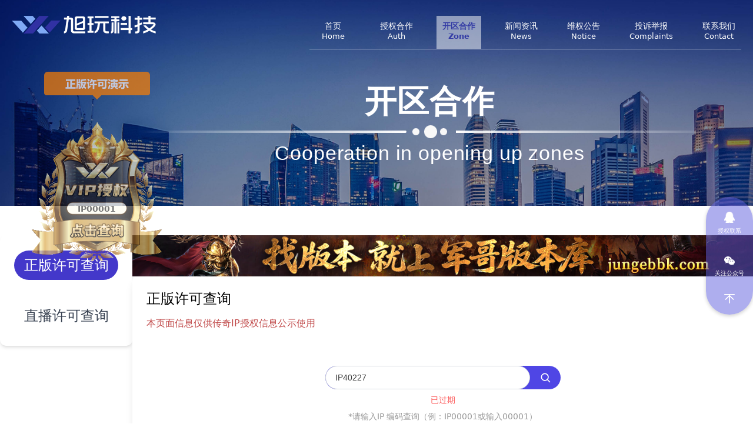

--- FILE ---
content_type: text/html; charset=utf-8
request_url: https://www.szxuw.com/index/license/index.html?index=1&authkeys=IP40227
body_size: 7762
content:
<!DOCTYPE html>
<html lang="zh-cmn-Hans">
<head>
    <meta charset="utf-8"/>
    <meta http-equiv="X-UA-Compatible" content="IE=edge,chrome=1"/>
    <meta name="renderer" content="webkit">
    <title>传奇授权服务商-传奇授权服务商-旭玩科技授权</title>
    <meta name="keywords" content="旭玩,旭玩科技,贪玩,贪玩游戏,盛趣游戏,盛趣,恺英,传奇,传奇授权,传奇PC">
    <meta name="description"
          content="旭玩科技授权，传奇授权服务商，旭玩科技秉承以创造与传播更好的游戏产品为信念，我们的宗旨是用最好的品质与服务使广大玩家满意。">
    <link href="/basicy/css/index.css" rel="stylesheet"/>
    <link href="/basicy/css/tailwind.min.css" rel="stylesheet">
    <script src="/basicy/js/vue.min.js"></script>
    <script src="/basicy/js/axios1.9.min.js"></script>
    <script src="/basicy/js/html2canvas1.4.1.min.js"></script>
    <link rel="stylesheet" href="/basicy/css/element2.15.css">
    <script src="/basicy/js/element2.15.js"></script>
</head>
<body>

<!-- banner -->
<section style="height: 350px;background: url('/basicy/images/banner7.jpg')no-repeat center center / cover;">
    <!-- header -->
    <style>
    /* 通用样式 */
    .header {
        width: 100%;
        color: #fff;
    }

    .header .container {
        max-width: 1440px;
        margin: 0 auto;
        display: flex;
        justify-content: space-between;
        align-items: center;
        flex-wrap: wrap;
        padding: 0 20px;
    }

    .logo_box {
        flex-shrink: 0;
    }

    .logo img {
        height: 50px;
    }

    .nav {
        display: flex;
        flex-wrap: wrap;
        gap: 20px;
        border-bottom: 0.5px solid rgba(255, 255, 255, 0.5);
        margin-top: 27px;
        padding-left: 0;
        list-style: none;
    }

    .nav li a {
        color: #fff;
        text-decoration: none;
        font-size: 14px;
    }

    .nav li.active a {
        color: #00aaff;
    }

    .nav-title-zh,
    .nav-title-en {
        display: block;
        text-align: center;
    }

    /* 响应式小屏调整 */
    @media (max-width: 1200px) {
        .container {
            flex-direction: column;
            align-items: flex-start;
        }

        .logo_box {
            display: none; /* 小屏隐藏 logo */
        }

        .nav {
            justify-content: center;
            gap: 12px;
            flex-wrap: wrap;
            width: 100%;
        }
    }
</style>

<header class="header">
    <div class="container">
        <div class="logo_box">
            <a href="/">
                <img src="/basicy/images/logo.png" alt="旭玩科技" />
            </a>
        </div>
        <ul class="nav">
            <li class="active">
                <a href="/">
                    <span class="nav-title-zh">&nbsp;&nbsp;&nbsp;&nbsp;首页&nbsp;&nbsp;&nbsp;&nbsp;</span>
                    <span class="nav-title-en">Home</span>
                </a>
            </li>
            <li>
                <a href="/index/cooperation/index.html">
                    <span class="nav-title-zh">授权合作</span>
                    <span class="nav-title-en">Auth</span>
                </a>
            </li>
            <li>
                <a href="/index/license/index.html">
                    <span class="nav-title-zh">开区合作</span>
                    <span class="nav-title-en">Zone</span>
                </a>
            </li>
            <li>
                <a href="/index/newsa/index.html">
                    <span class="nav-title-zh">新闻资讯</span>
                    <span class="nav-title-en">News</span>
                </a>
            </li>
            <li>
                <a href="/index/news/index.html">
                    <span class="nav-title-zh">维权公告</span>
                    <span class="nav-title-en">Notice</span>
                </a>
            </li>
            <li>
                <a href="/index/report/index.html">
                    <span class="nav-title-zh">投诉举报</span>
                    <span class="nav-title-en">Complaints</span>
                </a>
            </li>
            <li>
                <a href="/index/contant/index.html">
                    <span class="nav-title-zh">联系我们</span>
                    <span class="nav-title-en">Contact</span>
                </a>
            </li>
        </ul>
    </div>
</header>


<script>
    document.addEventListener('DOMContentLoaded', function () {
        const pathSegments = window.location.pathname.split('/').filter(Boolean); // 分割路径
        const secondSegment = pathSegments[1] || ''; // 获取第二个参数（如果有）

        const navItems = document.querySelectorAll('.nav li');

        navItems.forEach(item => {
            const aTag = item.querySelector('a');
            const href = aTag.getAttribute('href');
            const hrefSegments = href.split('/').filter(Boolean);
            const hrefSecond = hrefSegments[1] || '';

            if (secondSegment === hrefSecond || (secondSegment === undefined && href === '/')) {
                navItems.forEach(li => li.classList.remove('active')); // 清除所有
                item.classList.add('active'); // 设置当前
            }
        });
    });
</script>



    <!--    查看详情-->
    <div class="flex  justify-center h-full" style="margin-left: 181px;">
        <div class="text-center p-8" style="width: 1400px">
            <p class="text-white font-bold leading-normal tracking-wide"
               style="font-family: sans-serif; font-size: 54px">
                开区合作
            </p>
            <div style="height: 22px; background-image: url('/basicy/images/line1.png'); background-repeat: no-repeat; background-position: center;"></div>
            <p class="text-white leading-normal tracking-wide" style="font-family: sans-serif; font-size: 34px">
                Cooperation in opening up zones
            </p>
        </div>
    </div>
</section>

<section id="app" class="section-page">
    <div class="w1400 flex cursor-defaults" style="gap: 30px;">
        <div style="width: 20%; height:972px;">
            <!-- 导航链接 -->
            <nav class="py-2 shadow-md" style="font-size: 24px;line-height: 50px;border-radius: 10px;">
                <a @click="handelTab(1)" class="block px-4 py-2.5 text-gray-700 text-center nav-link cursor-pointer">
                    <div class="hover:bg-indigo-700 hover:text-white rounded-full  bg-indigo-700 text-white"
                         style="margin: 8px">正版许可查询
                    </div>
                </a>
                <a @click="handelTab(2)" class="block px-4 py-2.5 text-gray-700 text-center nav-link cursor-pointer">
                    <div class="hover:bg-indigo-700 hover:text-white rounded-full" style="margin: 8px">直播许可查询
                    </div>
                </a>
            </nav>
        </div>
        <div style="width: auto ;">
            <!--            广告位-->
            <a href="https://szxuw.com/jump.html?url=https://jungebbk.com/" target="_blank" onclick="trackAdClick()">
                <img src="/basicy/images/banner_ad1.png" alt="">
            </a>
            <!--            正版许可查询-->
            <div v-if="currentIndex === 1" class="bg-white rounded-lg shadow-lg p-6 mb-6" style="height: 839px;">
                <h2 class="text-xl font-medium mb-4" style="font-weight: 500;font-size: 24px;color: #000000">
                    正版许可查询</h2>
                <p style="font-size: 16px;font-weight: 500;color: #C04848;">本页面信息仅供传奇IP授权信息公示使用</p>
                <div class="flex flex-col items-center h-full" style="margin-top: 60px">
                    <div id="licenseCertificate" class="certificate-font" v-if="isShow" style="position: relative;"
                         :style="{
                            width: '850px',
                            height: '565px',
                            marginBottom: '20px',
                            background: `url(${licenseCertificateBackgroundUrl}) center / cover no-repeat`
                          }"
                    >
                        <span :style="{ color: info.star !== 9 ? '#FFFFFF' : '#333' }" style="position: absolute;top:188px;left:238px;width: 132px;">{{info.web}}</span>
                        <span :style="{ color: info.star !== 9 ? '#FFFFFF' : '#333' }" style="position: absolute; top: 188px; left: 581px; width: 72px; ">{{licenseStarMaps[info.star]}}</span>
                        <span :style="{ color: info.star !== 9 ? '#FFFFFF' : '#333' }" style="position: absolute; top: 188px; left: 699px; width: 107px; ">{{info.name}}</span>
                        <span :style="{ color: info.star !== 9 ? '#FFFFFF' : '#333' }" style="position: absolute; top: 255px; left: 106px; width: 144px; ">{{info.ctime}}</span>
                        <span :style="{ color: info.star !== 9 ? '#FFFFFF' : '#333' }" style="position: absolute; top: 255px; left: 267px; width: 144px; ">{{info.etime}}</span>
                        <span :style="{ color: info.star !== 9 ? '#FFFFFF' : '#333' }" style="position: absolute; top: 288px; left: 640px; width: 80px; ">{{info.authkey}}</span>
                        <span :style="{ color: info.star !== 9 ? '#FFFFFF' : '#333' }" style="position: absolute; top: 501px; left: 645px; width: 126px; ">{{info.ctime}}</span>
                        <div style="position: absolute; top: 432px; left: 638px; background-image: url('/basicy/images/tuzhang.png'); background-repeat: no-repeat; background-size: 150px 150px; width: 116px; height: 116px; background-size: 100%;"> </div>
                    </div>
                    <div class="relative max-w-lg">
                        <div class="bg-indigo-600 inline-flex items-center" style="width: 400px;border-radius: 20px;">
                            <input v-model="authKey" type="text" placeholder="请输入IP许可编码进行查询"
                                   class="w-full h-10 px-4 border border-gray-300 focus:outline-none focus:border-indigo-500"
                                   style="width: 350px;border-radius:20px">
                            <!-- 查询按钮 -->
                            <button @click="handelQuery" class="h-10 px-4 text-white rounded-r-lg">
                                <svg
                                        class="w-5 h-5 text-white transform transition-transform duration-300 hover:scale-125"
                                        fill="none"
                                        stroke="currentColor"
                                        stroke-width="2"
                                        stroke-linecap="round"
                                        stroke-linejoin="round"
                                        viewBox="0 0 24 24">
                                    <circle cx="11" cy="11" r="7"/>
                                    <line x1="21" y1="21" x2="16.65" y2="16.65"/>
                                </svg>
                            </button>
                            <!-- 下载按钮 -->
                            <button :disabled="loading" v-if="isShow" @click="handelDownload"
                                    class="h-10 px-4 text-white rounded-r-lg">
                                <svg
                                        class="w-5 h-5 text-white transform transition-transform duration-300 hover:scale-125"
                                        fill="none"
                                        stroke="currentColor"
                                        stroke-width="2"
                                        stroke-linecap="round"
                                        stroke-linejoin="round"
                                        viewBox="0 0 24 24">
                                    <path d="M21 15v4a2 2 0 0 1-2 2H5a2 2 0 0 1-2-2v-4"/>
                                    <polyline points="7 10 12 15 17 10"/>
                                    <line x1="12" y1="15" x2="12" y2="3"/>
                                </svg>
                            </button>
                        </div>
                    </div>
                    <p v-if="errorTips" class="text-sm text-gray-500 mt-2" style="color: #fc5454;">{{errorTips}}</p>
                    <p class="text-sm text-gray-500 mt-2" style="color: #999999;">*请输入IP
                        编码查询（例：IP00001或输入00001）</p>
                </div>
            </div>

            <!--            直播许可查询-->
            <div v-if="currentIndex === 2" class="bg-white rounded-lg shadow-lg p-6 mb-6" style="height: 849px;">
                <h2 class="text-xl font-medium mb-4" style="font-weight: 500;font-size: 24px;color: #000000">
                    直播许可查询</h2>
                <p style="font-size: 16px;font-weight: 500;color: #C04848;">本页面信息仅供传奇IP授权信息公示使用</p>
                <div class="flex flex-col items-center h-full" style="margin-top: 60px">
                    <div id="liveCertificate" class="certificate-font" v-if="isShow"
                         style="position: relative;width: 850px;height: 556px;margin-bottom:20px; background: url('/basicy/images/zbnew.png') center / cover no-repeat;background-size: 100%;">
                        <span style="position: absolute; top: 184px; left: 271px; color: #000000; width: 116px;">{{info.web}}</span>
                        <span style="position: absolute; top: 184px; left: 477px; color: #000000; width: 83px;">{{info.name.replace('快手id：', '')}}</span>
                        <span style="position: absolute; top: 250px; left: 148px; color: #000000; width: 68px;">{{liveStarMaps[info.star]??'钻石主播'}}</span>
                        <span style="position: absolute; top: 285px; left: 114px; color:#000000; width: 116px;">{{info.ctime}}</span>
                        <span style="position: absolute; top: 285px; left: 246px; color: #000000; width: 116px;">{{info.etime}}</span>
                        <span style="position: absolute; top: 282px; left: 685px; color: #000000; width: 117px;">{{info.authkey}}</span>
                        <span style="position: absolute; top: 466px; left: 710px; color: #000000; width: 116px;">{{info.ctime}}</span>
                        <div style="position: absolute; top: 382px; left: 676px; background-image: url('/basicy/images/tuzhang.png'); background-repeat: no-repeat; background-size: 150px 150px; width: 116px; height: 116px; background-size: 100%;"></div>
                    </div>
                    <div class="relative max-w-lg">
                        <div class="bg-indigo-600 inline-flex items-center" style="width: 400px;border-radius: 20px;">
                            <input v-model="authKey" type="text" placeholder="请输入IP许可编码进行查询"
                                   class="w-full h-10 px-4 border border-gray-300 focus:outline-none focus:border-indigo-500"
                                   style="width: 350px;border-radius:20px">
                            <!-- 查询按钮 -->
                            <button @click="handelQuery" class="h-10 px-4 text-white rounded-r-lg">
                                <svg
                                        class="w-5 h-5 text-white transform transition-transform duration-300 hover:scale-125"
                                        fill="none"
                                        stroke="currentColor"
                                        stroke-width="2"
                                        stroke-linecap="round"
                                        stroke-linejoin="round"
                                        viewBox="0 0 24 24">
                                    <circle cx="11" cy="11" r="7"/>
                                    <line x1="21" y1="21" x2="16.65" y2="16.65"/>
                                </svg>
                            </button>
                            <!-- 下载按钮 -->
                            <button :disabled="loading" v-if="isShow" @click="handelDownload"
                                    class="h-10 px-4 text-white rounded-r-lg">
                                <svg
                                        class="w-5 h-5 text-white transform transition-transform duration-300 hover:scale-125"
                                        fill="none"
                                        stroke="currentColor"
                                        stroke-width="2"
                                        stroke-linecap="round"
                                        stroke-linejoin="round"
                                        viewBox="0 0 24 24">
                                    <path d="M21 15v4a2 2 0 0 1-2 2H5a2 2 0 0 1-2-2v-4"/>
                                    <polyline points="7 10 12 15 17 10"/>
                                    <line x1="12" y1="15" x2="12" y2="3"/>
                                </svg>
                            </button>
                        </div>
                    </div>
                    <p v-if="errorTips" class="text-sm text-gray-500 mt-2" style="color: #fc5454;">{{errorTips}}</p>
                    <p class="text-sm text-gray-500 mt-2" style="color: #999999;">*请输入IP
                        编码查询（例：IP00001或输入00001）</p>
                </div>
            </div>

        </div>
    </div>
</section>

<style>
    #leftAd {
        position: fixed;
        left: 0;
        top: 50%;
        width: 176px;
        height: auto;
        z-index: 9999;
        transform-origin: top left;
        will-change: transform;
    }
</style>

<div id="leftAd">
    <a href="/index/license/index.html?authkeys=IP00001" target="_blank">
        <div class="p-3 text-center auth-query-mask" style="width: 329px;height: 500px;">
            <img src="/basicy/images/sqxk-bg.png" alt="" class="rounded-md mx-auto"/>
            <img src="/basicy/images/license-bg.gif" alt="" class="rounded-md mx-auto"/>
            <span style="position: relative;top: -130px;font-weight:bold">IP00001</span>
        </div>
    </a>
</div>

<script>
    function applyFixedScale() {
        const scale = window.outerWidth / window.innerWidth;
        const ad = document.getElementById('leftAd');
        const fixedTop = window.innerHeight / 2; // 居中位置
        const offsetY = -ad.offsetHeight / 2;

        if(isMobileDevice()){
            const floatMenu = document.getElementsByClassName('float_menu')[0];
            ad.style.display = 'none'
            floatMenu.style.display = 'none'
        }else {
            ad.style.transform = `scale(${1 / scale}) translate(${0}px, ${offsetY}px)`;
        }
    }

    window.addEventListener('resize', applyFixedScale);
    window.addEventListener('DOMContentLoaded', applyFixedScale);


    function isMobileDevice() {
        // 获取用户的 User-Agent 字符串
        var userAgent = navigator.userAgent || navigator.vendor || window.opera;

        // 使用正则表达式判断是否为手机设备
        return /iPhone|iPad|iPod|Android/i.test(userAgent);
    }


</script>

<!--联系方式-->
<div class="float_menu">
    <div style="border-radius: 50px;width: 80px;height: 200px;background-color: rgba(95, 95, 222, 0.5);box-shadow: 0px 2px 6px 0px rgba(0, 0, 0, 0.2);padding-top:13px">
        <a href="/index/contant/index.html">
            <div style="height: 70px; display: flex; flex-direction: column; align-items: center; justify-content: center;">
                <img style="width: 18px" src="/basicy/images/qq.png" alt="">
                <p style="color: #FFFFFF;font-size:10px;line-height:27px">授权联系</p>
            </div>
        </a>
        <div style="margin-top: 4px;height: 70px; display: flex; flex-direction: column; align-items: center; justify-content: center;"
             onmouseover="document.getElementById('wx').style.display='block'"
             onmouseout="document.getElementById('wx').style.display='none'">
            <img style="width: 18px;" src="/basicy/images/wx.png" alt="">
            <p style="color: #FFFFFF;font-size:10px;line-height:27px">关注公众号</p>
        </div>
        <div  onclick="window.scrollTo({ top: 0, behavior: 'smooth' })" style="height: 32px; display: flex; flex-direction: column; align-items: center; justify-content: center;">
            <img style="width: 18px" src="/basicy/images/top.png" alt="">
        </div>
    </div>
    <div id="wx" style="display: none; position: absolute;top: 45px;right: 74px;width: 120px;height: 120px;background: url('/imgs/QRcode.jpg')no-repeat"></div>
</div>

<!-- footer -->
<footer class="footer">
    <div style="height: 200px; background-color: #000000; display: flex; justify-content: center; align-items: center;">
        <div style="width: 1200px; display: flex; justify-content: space-between; align-items: center;">
            <div>
                <a target="_self" href="/">
                    <img  style="width: 267px; height: 30px;" src="/basicy/images/logo.png" alt="logo">
                </a>
            </div>
            <div style="display: flex; flex-direction: column;">
                <div style="margin-bottom: 20px;">
        <span style="font-size: 18px; font-weight: normal; line-height: 26px; color: #FFFFFF; cursor: pointer; display: inline-flex; align-items: center; margin-right: 20px; border-right: 2px solid #FFFFFF; padding-right: 20px;">
            <img src="/basicy/images/tel.png" alt="联系我们" style="width: 20px; height: 20px; margin-right: 8px;">
            <a href="/index/Contant/index.html" style="color: #FFFFFF;">联系我们</a>
        </span>
                    <span style="font-size: 18px; font-weight: normal; line-height: 26px; color: #FFFFFF; margin-left: 30px; cursor: pointer; display: inline-flex; align-items: center; margin-right: 20px; border-right: 2px solid #FFFFFF; padding-right: 20px;">
            <img src="/basicy/images/umbrella.png" alt="维权公告" style="width: 20px; height: 20px; margin-right: 8px;">
            <a href="/index/News/index.html" style="color: #FFFFFF;">维权公告</a>
        </span>
                    <span style="font-size: 18px; font-weight: normal; line-height: 26px; color: #FFFFFF; margin-left: 30px; cursor: pointer; display: inline-flex; align-items: center; margin-right: 20px; padding-right: 20px;">
            <img src="/basicy/images/statement.png" alt="免责声明" style="width: 20px; height: 20px; margin-right: 8px;">
            <a href="/index/statement/index.html" style="color: #FFFFFF;">免责声明</a>
        </span>
                </div>
                <p style="font-size: 14px; font-weight: normal; line-height: 26px; color: #FFFFFF; margin: 0;">
                    公司地址：广东省深圳市盐田区现代产业服务大厦33F &nbsp;&nbsp;&nbsp;&nbsp; <a href="http://beian.miit.gov.cn/" target="_blank">粤ICP备2023051775号-1</a>
                </p>
            </div>
            <div style="display: flex; flex-direction: column;">
                <a  target="_blank" href="http://www.beian.gov.cn/portal/registerSystemInfo?recordcode=44030802000648"
                   style="padding-top:45px;display: flex; align-items: center; justify-content: flex-start; text-decoration: none;color: #aaa9ae; font-size: 18px">
                    <img src="/imgs/0230616115356.png" alt="logo" style="width: 20px; height: 20px; margin-right: 6px; ">
                    粤公网安备 44030802000648号
                </a>
            </div>
        </div>
    </div>
</footer>

<script>
    (function () {
        const isMobile = /Android|webOS|iPhone|iPod|BlackBerry|iPad|Windows Phone/i.test(navigator.userAgent);
        const currentPath = window.location.pathname + window.location.search + window.location.hash;
        const substring = "license";
        const newPath = currentPath.replace(/^\/index/, '').replace('detailsa', 'details').replace('contant','connect');
        if (isMobile && !currentPath.includes(substring)) {
            window.location.href = "https://m.szxuw.com" + newPath;
        }
    })();
</script>
<script>
var _hmt = _hmt || [];
(function() {
  var hm = document.createElement("script");
  hm.src = "https://hm.baidu.com/hm.js?32ce1f29fe0376ed3882829640271e12";
  var s = document.getElementsByTagName("script")[0];
  s.parentNode.insertBefore(hm, s);
})();
</script>

<!--<script>-->
<!--    var _hmt = _hmt || [];-->
<!--    (function() {-->
<!--        var hm = document.createElement("script");-->
<!--        hm.src = "https://hm.baidu.com/hm.js?691af3cf3e64a52a66f412f3aed86676";-->
<!--        var s = document.getElementsByTagName("script")[0];-->
<!--        s.parentNode.insertBefore(hm, s);-->
<!--    })();-->
<!--</script>-->

</body>
</html>

<script>
    // 等待 DOM 加载完毕再绑定事件
    document.addEventListener('DOMContentLoaded', function () {
        document.querySelectorAll('.nav-link').forEach(link => {
            link.addEventListener('click', function () {
                // 移除所有高亮样式
                document.querySelectorAll('.nav-link div').forEach(div => {
                    div.classList.remove('bg-indigo-700', 'text-white');
                });
                // 当前点击项添加高亮样式
                this.querySelector('div').classList.add('bg-indigo-700', 'text-white');
            });
        });
    });
</script>

<script>
    const query = new URLSearchParams(window.location.search);
    new Vue({
        el: '#app',
        data: function () {
            return {
                loading: false,
                errorTips: false,
                isShow: false,
                authKey: query.get('authkeys') ?? "",
                currentIndex: 1,
                licenseStarMaps: {
                    1: '一星',
                    2: '二星',
                    3: '三星',
                    4: '四星',
                    5: '五星',
                    6: '星钻',
                    7: '黑钻',
                    8: 'VIP黑钻',
                    9: '品牌服'
                },
                liveStarMaps: {
                    1: '王者主播',
                    2: '星耀主播'
                },
                info: {},
                licenseCertificateBackgroundUrl: ""
            }
        },
        methods: {
            // 查询
            handelQuery() {
                console.log(this.authKey, 'authKey')
                if (!this.authKey.trim()) {
                    this.errorTips = '查询的许可编码不能为空.';
                    this.isShow = false;
                    return false;
                }
                const formData = new FormData();
                formData.append('authkeys', this.authKey);
                let apiUrl = "/api/Base/CheckAuth";
                if (this.currentIndex === 2) {
                    apiUrl = "/api/Base/anchorAuth"
                }
                axios.post(apiUrl, formData).then(({data}) => {
                    if (data.status !== 200) {
                        this.errorTips = data.msg;
                        this.isShow = false;
                        return false;
                    }
                    this.isShow = true;
                    this.errorTips = '';
                    this.info = data.data;
                    this.licenseCertificateBackgroundUrl = "/basicy/images/sqzs02.png"
                    if (this.info.star === 9) {
                        this.licenseCertificateBackgroundUrl = "/basicy/images/sqzs01.png"
                    }
                }).catch(err => {
                    console.error('请求错误:', err);
                });
            },
            // 切换tab
            handelTab(index) {
                this.currentIndex = index;
                this.authKey = '';
                this.errorTips = '';
                this.isShow = false;
            },
            //证书下载
            handelDownload() {
                this.loading = true;
                let original = document.getElementById("licenseCertificate");
                let fileName = '授权电子证书.png';
                if (this.currentIndex === 2) {
                    original = document.getElementById("liveCertificate");
                }
                let cloneTarget = original.cloneNode(true);
                // 修正span标签
                cloneTarget.querySelectorAll("span").forEach(span => {
                    const top = parseFloat(span.style.top);
                    span.style.top = (top - 8) + "px";
                });
                cloneTarget.style.position = "fixed";
                cloneTarget.style.top = "-9999px";
                cloneTarget.style.left = "0";
                cloneTarget.style.zIndex = "-9999";
                cloneTarget.style.opacity = "1";
                cloneTarget.style.display = "block";
                document.body.appendChild(cloneTarget);
                html2canvas(cloneTarget, {
                    useCORS: true,
                    scrollX: 0,
                    scrollY: 0,
                    scale: window.devicePixelRatio,
                }).then(canvas => {
                    // 生成并下载图片
                    const link = document.createElement("a");
                    link.href = canvas.toDataURL("image/png");
                    link.download = fileName;
                    link.click();
                    this.loading = false;
                }).catch(err => {
                    this.loading = false;
                    console.error(err);
                });
            }
        },
        created() {
            if (this.authKey) {
                this.handelQuery();
            }
        }
    })
</script>

<script>
    function trackAdClick() {
        _hmt.push(['_trackEvent', '广告', '点击', '军哥版本库公告位']);
    }
</script>


--- FILE ---
content_type: text/css
request_url: https://www.szxuw.com/basicy/css/index.css
body_size: 7916
content:
@charset "utf-8";

/*声明 WebFont*/
@font-face {
    font-family: 'cyuen2hks';
    src: url('../fonts/cyuen2hks-light.eot');
    /* IE9 Compat Modes */
    src:
        /* url('../fonts/cyuen2hks-light.eot') format('embedded-opentype'), */
        /* IE6-IE8 */
        url('../fonts/cyuen2hks-light.woff') format('woff'),
        /* Modern Browsers */
        url('../fonts/cyuen2hks-light.ttf') format('truetype'),
        /* Safari, Android, iOS */
        url('../fonts/cyuen2hks-light.svg') format('svg');
    /* Legacy iOS */
}

/*使用选择器指定字体*/

.cyuen2hks {
    font-family: 'cyuen2hks';
}


/*-----------------初始化---------------------*/
/*body, h1, h2, h3, h4, h5, h6, hr, p, blockquote, dl, dt, dd, ul, ol, li, pre, form, fieldset, legend, button, input, textarea, th, td { margin:0; padding:0; }*/
* {
    padding: 0;
    margin: 0;
}

html {
    width: 100%;
    height: 100%;
}

body {
    color: #3a3a3a;
    font-family: 'Source Han Sans','Microsoft YaHei', Arial, Helvetica, sans-serif;
    font-size: 14px;
    line-height: 20px;
    height: 100%;
    min-width: 1200px;
}


ul,
ol,
li {
    list-style: none;
}

var,
em,
i {
    font-style: normal;
}

a {
    text-decoration: none;
    color: #3a3a3a;
}

.btn:hover {
    -webkit-filter: grayscale(20%);
    -moz-filter: grayscale(20%);
    -ms-filter: grayscale(20%);
    -o-filter: grayscale(20%);
    filter: grayscale(20%);
}

img {
    display: inline;
    border: 0 none;
}

input[type=text],
input[type=password],
input[type=email],
input[type=tel],
select,
textarea {
    font-family: 'Microsoft YaHei', Arial, Helvetica, sans-serif;
}

.clear:after {
    content: '\20';
    display: block;
    height: 0;
    clear: both;
    visibility: hidden;
}

.w1100 {
    position: relative;
    width: 1100px;
    margin: 0 auto;
}

.w1200 {
    position: relative;
    width: 1200px;
    margin: 0 auto;
}

.w1300 {
    position: relative;
    width: 1300px;
    margin: 0 auto;
}

.w1400 {
    position: relative;
    max-width: 1400px;
    margin: 0 auto;
}

.w1500 {
    position: relative;
    width: 1500px;
    margin: 0 auto;
}

.w1600 {
    position: relative;
    width: 1600px;
    margin: 0 auto;
}

.mt5 {
    margin-top: 5px;
}

.mt10 {
    margin-top: 10px;
}

.mt20 {
    margin-top: 20px;
}

.mt30 {
    margin-top: 30px;
}

.mr40 {
    margin-top: 40px;
}

.mr50 {
    margin-top: 50px;
}

.mr20 {
    margin-right: 20px;
}

/* header */
.header {
    background-color: transparent;
    height: 100px;
}

.logo_box {
    display: table;
    float: left;
    height: 100%;
}

.logo {
    display: table-cell;
    vertical-align: middle;
}

.logo img {
    display: block;
}

.nav {
    line-height: 80px;
    float: right;
}

.nav li {
    float: left;
    margin-left: 30px;
    background: none !important;
}

.nav li:nth-of-type(1){
    margin-left: 0;
}

.nav li a {
    font-weight: bold;
}

.nav li a:hover {
    text-decoration: underline;
}

/* banner */
.banner {
    height: 800px;
    background: url("../images/banner.jpg")no-repeat center/auto 100%;
}

/* page1 */
.title_en {
    position: relative;
    font-size: 32px;
    color: #3131a3;
    text-align: center;
    line-height: 56px;
    text-transform: Uppercase;
}

.title_en::after {
    position: absolute;
    bottom: 0;
    left: 50%;
    margin-left: -30px;
    display: block;
    content: '\20';
    width: 60px;
    height: 1px;
    background-color: #3131a3;
}

.title_cn {
    font-size: 20px;
    font-weight: bold;
    text-align: center;
    line-height: 36px;
}

.section-page {
    padding: 50px 0 110px 0;
    background-color: #FFFFFF;
}

.page_desc {
    font-size: 12px;
    color: #6c6c6c;
    text-align: center;
    line-height: 24px;
}

.purpose_list {
    margin-top: 50px;
}

.purpose_list li {
    float: left;
    width: 260px;
    height: 200px;
    background-color: #fff;
    text-align: center;
    border-radius: 50px;
    box-shadow: 0 0 20px rgba(108, 108, 218, .05);
    margin-right: 53px;
}

.purpose_list li:last-child {
    margin-right: 0;
}

.purpose_img {
    width: 64px;
    height: 64px;
    margin: 12px auto 0 auto;
    display: block;
}

.purpose_name {
    font-size: 17px;
    line-height: 40px;
    width: 120px;
    border-bottom: solid 1px #dbdbdb;
    margin: 0 auto;

}

.purpose_desc {
    font-size: 12px;
    color: #6c6c6c;
    line-height: 24px;
    margin-top: 6px;
}

/* page2 */
.page2 {
    padding: 50px 0 120px 0;
    background-color: #edeff0;
}

.qualification_box {
    position: relative;
    margin-top: 65px;
}

.qualification_swiper {
    width: 1050px;
    height: 470px;
    overflow: hidden;
    display: block;
}

.swiper-prev,
.swiper-next {
    position: absolute;
    top: 50%;
    margin-top: -43px;
    width: 39px;
    height: 86px;
    background: url("../images/next_btn.png") no-repeat center/100% 100%;
    cursor: pointer;
    outline: none;
}

.swiper-prev {
    left: 0;
}

.swiper-next {
    right: 0;
    -webkit-transform: rotate(180deg);
    transform: rotate(180deg);
}

.qualification_box .swiper-button-disabled {
    opacity: .5;
}

.qualification_img {
    width: 100%;
    height: 100%;
    cursor: pointer;
}

/* page3 */
.page3 {
    padding: 50px 0 120px 0;
    background-color: #f7f7f7;
}

.news_main {
    margin-top: 80px;
}

.news_swiper {
    width: 580px;
    height: 380px;
    float: left;
}

.news_pagination {
    position: absolute;
    text-align: center;
    z-index: 2;
}

.news_main .news_swiper .news_pagination span {
    width: 15px;
    height: 15px;
    background-color: #fff;
    opacity: 1;
    margin: 0 8px;
}

.news_main .news_swiper .news_pagination span.swiper-pagination-bullet-active {
    width: 50px;
    border-radius: 15px;
}

.news_link {
    display: block;
    width: 100%;
    height: 100%;
}

.news_swper_img {
    width: 100%;
    height: 100%;
}

.news_box {
    float: right;
    width: 580px;
}

.news_list li {
    border-bottom: dashed 1px rgba(108, 108, 108, .3);
    padding-top: 10px;
    padding-bottom: 10px;
}

.news_name {
    float: left;
    width: 500px;
    font-size: 16px;
}
.news_name a:hover{
    text-decoration: underline;
}
.news_date {
    float: right;
    font-size: 12px;
    font-weight: bold;
    color: #6c6c6c;
}

.news_desc {
    line-height: 24px;
    color: #6c6c6c;
    margin-top: 10px;
}

.more_btn {
    display: block;
    color: #fff;
    width: 100px;
    height: 30px;
    line-height: 30px;
    border-radius: 30px;
    text-align: center;
    background-color: #5858d6;
    background: linear-gradient(to bottom, #3838aa 0%, #5858d6 100%);
    background: -webkit-linear-gradient(top, #3838aa 0%, #5858d6 100%);
    box-shadow: 0 2px 10px rgba(89, 89, 215, .5);
    margin-top: 36px;
    float: right;
}

/* footer */
.footer {
    background-color: #282928;
    height: 100px;
    clear: both;
}

.ft_info {
    font-size: 12px;
    color: #6a6a6a;
    line-height: 25px;
    float: left;
    margin: 25px 0 25px 40px;
    padding-left: 25px;
    border-left: solid 1px #6a6a6a;
}

.ft_info a {
    color: #6a6a6a;
}

.ft_info span {
    padding: 0 10px;
}

.ft_info a:hover {
    color: #ddd;
    text-decoration: underline;
}

.pop {
    position: fixed;
    z-index: 100;
    top: 0;
    right: 0;
    left: 0;
    bottom: 0;
    background: rgba(0, 0, 0, .7);
    display: none;
}

.pop_main {
    background: #fff;
    position: fixed;
    left: 50%;
    top: 50%;
    width: 500px;
    height: 703px;
    margin-left: -300px;
    margin-top: -350px;
    animation: zoom .6s ease;
    -webkit-animation: zoom .6s ease;
}

.close {
    position: absolute;
    right: -40px;
    top: 0;
    width: 33px;
    height: 33px;
    background: url('../images/close.png') no-repeat center / 100% 100%;
    text-indent: -999em;
    overflow: hidden;
    -webkit-transition: .3s ease;
    -moz-transition: .3s ease;
    -ms-transition: .3s ease;
    transition: .3s ease;
}

.close:hover {
    -webkit-transform: rotate(180deg);
    -moz-transform: rotate(180deg);
    -ms-transform: rotate(180deg);
    transform: rotate(180deg);
}

@-webkit-keyframes zoom {
    from {
        -webkit-transform: scale(0);
        transform: scale(0);
    }

    to {
        -webkit-transform: scale(1);
        transform: scale(1);
    }
}

@keyframes zoom {
    from {
        -webkit-transform: scale(0);
        transform: scale(0);
    }

    to {
        -webkit-transform: scale(1);
        transform: scale(1);
    }
}

.pop_qualification_swiper {
    width: 500px;
    height: 703px;
}

.pop-swiper-prev,
.pop-swiper-next {
    position: absolute;
    top: 50%;
    margin-top: -43px;
    width: 38px;
    height: 85px;
    background: url("../images/next_btn1.png") no-repeat center/100% 100%;
    cursor: pointer;
    outline: none;
}

.pop-swiper-prev {
    left: -70px;
}

.pop-swiper-next {
    right: -70px;
    -webkit-transform: rotate(180deg);
    transform: rotate(180deg);
}

.pop_body .swiper-button-disabled {
    opacity: .5;
}

/* news */
.news_banner{
    height: 403px;
    background: url("../images/news_banner.jpg")no-repeat center/auto 100%;
}
.page_title{
   position: absolute;
   top: 150px;
   left: 0;
   color: #fff;
}
.page_title_cn{
    font-size: 44px;
    line-height: 60px;
}
.page_title_en{
    font-size: 16px;
    text-transform: Uppercase;
    border-top: solid 1px #fff;
    line-height: 32px;
    float: left;
    margin-top: 8px;
}
/* breadcrumb */
.breadcrumb_page{
    background-color: #f0eeed;
    line-height: 40px;
}
.breadcrumb1{
    text-align: right;
    color: #666;
}
.breadcrumb1 a{
    text-decoration: underline;
}
.breadcrumb1 a:hover{
color: #3131a3;
}

.news_page{
    background-color: #f7f7f7;
    padding-top:60px;
    padding-bottom: 200px;
}

.newspage_list li{
    margin-bottom: 40px;
}
.nwespage_img{
    width: 183px;
    height: 120px;
    float: left;
    margin-right: 32px;
    display: block;
    overflow: hidden;
}
.nwespage_img img{
    width: 100%;
    height: 100%;
    display: block;
    transition: all .4s;
    -webkit-transition: all .4s;
}
.nwespage_img:hover img {
    transform: scale(1.1);
    -webkit-transform: scale(1.1);
}

.nwespage_info{
    overflow: hidden;
    height: 120px;
    border-bottom: dashed 1px rgba(108, 108, 108, .3);
}
.content{
 line-height: 30px;
 color: #666;
 border-top: solid 1px #ccc;

 margin-top: 50px;

}
.content img{
    max-width: 100%;
    height: auto;
}
.newspage_name{
    font-size: 26px;
    text-align: center;
    font-weight: normal;
    color: #333;
    line-height: 40px;
}
.newspage_date{
    color: #999;
    text-align: center;
    margin-top: 10px;
}


/* 分页 */
.myPage {
    text-align: center;
    font-size: 12px;
}
.myPage a{
    background-color:#dbdbdb ;
    display: inline-block;
    line-height: 40px;
    padding: 0 15px;
}
.myPage span{
    background-color:#5252cd;
    color: #fff;
    display: inline-block;
    line-height: 40px;
    padding: 0 15px;
}

/* side_nav */
.side_nav{
    position: absolute;
    top: 0;
    width: 260px;
    line-height: 48px;
    text-align: center;
    background-color: #f8f8f8;
    box-shadow: 0 2px 10px #ccc;
    z-index: 10;
}
.side_nav li a{
    width: 267px;
    height: 48px;
    display: block;
    font-size: 16px;
    font-weight: bold;
}
.side_nav li.active a{
    color: #fff;
    background: url("../images/side_nav.png") no-repeat 0 0/100% 100%;
}

/* float_menu */
.float_menu{
    position: fixed;
    right: 0;
    top: 50%;
    margin-top: -25px;
    z-index: 100;
}
.float_menu li{
    display: block;
    width: 55px;
    height: 55px;
    background-color: #ddd;
    margin-top: 4px;
    background-image: url("../images/totop.png") ;
    background-position: 0 0;
    background-repeat: no-repeat;
    background-size: 100% auto;
    cursor: pointer;
}
.menu_text{
    display: none;
    position: relative;
    box-sizing: border-box;
    padding-top: 9px;
    width: 100%;
    height: 100%;
    background-color: #4f5e9a;
    text-align: center;
    line-height: 18px;
    color: #fff;
}
.float_menu li:hover .menu_text{
    display: block;
}
.qrcode{
    position: absolute;
    width: 110px;
    height: 110px;
    right: 64px;
    top: 0;
    background-color: #fff;
    border: solid 1px #878b9a;
    border-radius: 4px;
    overflow: hidden;
}
.qrcode img{
    width: 100%;
    height: 100%;
    display: block;
}

.menu_text::before{
    position: absolute;
    left: -6px;
    top: 18px;
    display: block;
    content: '\20';
    width: 0;
    height: 0;
    border-top: 8px solid transparent;
    border-right: 8px solid #4f5e9a;
    border-bottom: 8px solid transparent;
}

.float_menu .wx_icon{
    background-color: #4f5e9a;
}
.float_menu .top_icon{
    background-position: 0 -55px;
    display: none;
}

/* active_content */
.active_content{
    width: 914px;
    box-shadow: 0 2px 10px #ccc;
    float: right;
    padding: 35px 20px;
    box-sizing: border-box;
    margin-bottom: 20px;
}
.content_title{
    font-size: 16px;
    font-weight: bold;
}
.station_list li{
float: left;
box-shadow: 1px 1px 5px rgba(0,0,0,.16);
border-radius: 6px;
padding-top: 15px;
text-align: center;
    width: 190px;
    height: 90px;
    margin-top: 30px;
    margin-right: 30px;
    box-sizing: border-box;
    font-family: Microsoft YaHei,Arial,Helvetica,sans-serif!important;
    cursor: pointer;
    background-image: linear-gradient(to bottom right,#fff 40%,#fbf7de);
    border: 1px solid transparent;

}
.station_list li:hover{border:1px solid #ff8000;background:#fff1e3!important}



.station_list li:nth-child(4n){
    margin-right: 0;
}
.station_title{
    font-size: 16px;
    line-height: 30px;
}
.divider{
    width: 30px;
    height: 1px;
    background-color: #7fa9f4;
    margin: 15px 0 15px;
}
.host{
    color:#8c8c8c;
    word-break: break-all;
}
.cooperation_page{
    background-color: #fff;
    padding-top: 60px;
    padding-bottom: 200px;
}

/* cooperationQuery */
.nodata{
text-align: center;
color: #8c8c8c;
padding: 50px 0;
font-size: 16px;
}
.search_box{
    width: 680px;
    margin-left: auto;
    margin-right: auto;
}
.search_inpbox{
    width: 480px;
    height: 54px;
    line-height: 54px;
    border-radius: 54px;
    background:url(../images/search.png)no-repeat 25px center/auto #fafafa;
    box-sizing: border-box;
    padding-left: 60px;
    float: left;
}
.search_inpbox input{
    border: none;
    background: none;
    outline: none;
    height: 54px;
    line-height: 54px;
    width: 100%;
    font-size: 16px;
}
.search_btn {
    display: block;
    color: #fff;
    width: 170px;
    height: 54px;
    line-height: 54px;
    border-radius: 54px;
    text-align: center;
    background-color: #4343b9;
    font-size: 18px;
    float: right;
}
.authorize_main{
    margin-top: 130px;
    border-top: solid 1px rgba(204, 204, 204, .4);

}
.authorize_title{
    color: #3a3a3a;
    font-size: 24px;
    border-bottom: solid 1px rgba(204, 204, 204, .4);
    line-height: 70px;
    font-weight: bold;
    padding-top: 20px;
}

.authorize_box li{
    width: 310px;
    height: 140px;
    background-color: #fafafa;
    border-radius: 10px;
    text-align: center;
    line-height: 40px;
    box-sizing: border-box;
    padding-top: 30px;
    margin: 40px 45px 0 45px;
    float: left;
}
.company_name{
    font-size: 17px;
    color: #3a3a3a;
}
.company_code{
    font-size: 18px;
    color: #8c8c8c;
}

.authorize_bg{
    background: #fff;
    position: fixed;
    left: 50%;
    top: 50%;
    width: 690px;
    height: 775px;
    margin-left: -345px;
    margin-top: -386px;
    animation: zoom .6s ease;
    -webkit-animation: zoom .6s ease;
    background: url(../images/authorize_bg.jpg) no-repeat center/100% 100%;
}

.authorize_text{
    padding-left: 124px;
    padding-top: 260px;
    color: #5e6062;
    font-size: 24px;
    font-weight: bold;
    line-height: 60px;
}
.authorize_time{
    color: #851e21;
}
.seal{
    position: absolute;
    left: 158px;
    top: 530px;
    display: none;
    width: 170px;
    height: 170px;
}
.seal_3361{
    background: url(../images/seal_3361.png) no-repeat center/100% 100%;
}
.seal_3362{
    background: url(../images/seal_3362.png) no-repeat center/100% 100%;
}
.seal_3363{
    background: url(../images/seal_3363.png) no-repeat center/100% 100%;
}
.seal_xw{
    position: absolute;
    right: 158px;
    top: 530px;
    display: block;
    width: 170px;
    height: 170px;
    background: url(../images/seal_xw.png) no-repeat center/100% 100%;
}



/* css判断屏幕大小 */
.pc {
    display: block;
}
.mobile{
    display: none;
}

@media screen and (min-width: 320px) and (max-width: 750px){
    body{
        min-width: auto;
    }
    .pc {
        display: none;
    }
    .mobile{
        display: block;
    }
}

/* 文章详情页移动端效果，复制移动端的2021.3.22 */
.mobile .wrap{width:7.5rem;margin:0 auto;background:#F7F7F7;}
.mobile .xwTop{height:.8rem;padding:0 .3rem;position:fixed;left:50%;top:0;width:7.5rem;margin-left:-3.75rem;background:#fff;z-index:999;border-bottom:.01rem solid #EDEDED;box-sizing: border-box;}
.mobile .navMenu{position: absolute;right: .3rem;top:0;height:.6rem;width:.6rem;margin:.1rem 0;background:url(../images/navmenu.png) no-repeat 0 0 / .6rem auto;}
.mobile .navMenu.act{background-position:0 -.6rem;}
.mobile .navbar{width:4.6rem;background:#fff;position:fixed;top:0;right:-5rem;padding-top:1.4rem;height:100%;-webkit-transition:all .3s;-moz-transition:all .3s;-ms-transition:all .3s;-o-transition:all .3s;transition:all .3s;z-index: 99;}
.mobile .navbar li{text-align: center;line-height: 1rem;padding: 0 .5rem;    margin-bottom: .2rem;}
.mobile .navbar li a{color:#3a3a3a;font-size:.3rem;display: block;font-weight:700;}
.mobile .navbarBg{position: fixed;z-index:9;top: 0;right: 0; left: 0;bottom: 0;background: rgba(0,0,0,.7);display:none;}
.mobile .navbar.act{right:0;}
.mobile .xwCenter{padding-top:.8rem;width:100%;}
.mobile .xwBox{margin-bottom:.1rem;width:100%;background:#fff;padding:.3rem;box-sizing: border-box;}
.mobile .xwTit{height:.64rem;border-bottom:.01rem solid #EFEFEF;}
.mobile .xwTit .xwTitLt{height:.3rem;border-left:.02rem solid #3131A3;margin:.1rem 0;width:100%;line-height:.31rem;}
.mobile .xwTit .xwTitLt h3{float:left;padding-left: .1rem;    font-size: .3rem;}
.mobile .xwTit .xwTitLt a{float:right;color:#3131a3;}
.mobile .xwJj{font-size: .24rem;color: #6c6c6c;padding: .24rem 0;line-height: .4rem;}
.mobile .qualification_box{margin-top:.3rem;position:relative;}
.mobile .qualification_swiper .swiper-slide img{border: .03rem solid #EDEDED;width:2.18rem;}
.mobile .swiper-prev,.mobile .swiper-next{background:url(../images/arrow.png) no-repeat 0 0 / .45rem auto;height:.45rem;width:.18rem;position:absolute;outline: none;top: 50%;margin-top: -.225rem;z-index: 9;}
.mobile .swiper-prev{left: -.24rem;}
.mobile .swiper-next{right: -.2rem;    background-position: -.27rem 0;}
.mobile .pop-swiper-prev,.mobile .pop-swiper-next{background:url(../images/poparrow.png) no-repeat 0 0 / 1rem auto;height:1rem;width:.4rem;position:absolute;outline: none;top: 50%;margin-top: -.4rem;z-index: 9;}
.mobile .pop-swiper-prev{left:-.6rem;}
.mobile .pop-swiper-next{right:-.6rem;    background-position: -.6rem 0;}
.mobile .newList{padding:.1rem 0;}
.mobile .newList li{height:2rem;width:100%;padding-bottom:.4rem;border-bottom:1px dashed #D9D9D9;padding: .4rem 0;}
.mobile .newList li .slt{    width: 1.8rem;height:1.18rem;float:left;}
.mobile .newList li a{display:block;height:1.2rem;}
.mobile .newBox{float: left;width:4.9rem; margin-left: .2rem;height:1.15rem;overflow: hidden;}
.mobile .newBox .newTit{width: 100%;line-height: .45rem;height: .45rem;margin-top: .05rem;}
.mobile .newBox .newTit h3{float: left;color:#3a3a3a;font-size:.24rem;width:3.2rem;white-space: nowrap;overflow: hidden;text-overflow: ellipsis;}
.mobile .newBox .newTit span{float: right;color:#6c6c6c; font-size: .22rem;}
.mobile .newBox .newTxt{color: #6c6c6c;line-height: .34rem;font-size: .22rem;width: 100%;float: left;-webkit-line-clamp: 2;-webkit-box-orient: vertical;display: -webkit-box;}
.mobile .newAll{text-align:center;padding: .4rem 0 .6rem 0;}
.mobile .newAll a{color: #5252cd;font-size: .24rem;font-weight: 700;text-decoration: underline;}
.mobile .xwWe h3{text-align: center;font-size: .3rem;font-weight: normal;line-height: .8rem;    color: #666;}
.mobile .xwWe img{width:2rem;height:2rem;display:block;margin:0 auto;}
.mobile .xwWe p{text-align: center;color: #6c6c6c;font-size: .24rem;padding-top: .2rem;padding-bottom: .3rem;}
.mobile .xwFooter{background:#282928;padding:.6rem .4rem;}
.mobile .xwFooter img{width:3.2rem;margin: 0 auto;display: block;}
.mobile .ftTxt{text-align:center;color:#6c6c6c;padding-top:.4rem;font-size: .24rem;}
.mobile .ftTxt p{line-height: .4rem;}
.mobile .ftTxtA{color:#6c6c6c;padding-bottom: .1rem;}
.mobile  a{color:#6c6c6c;margin:0 .2rem;}
.mobile .pop{position:fixed;z-index:9999;top:0;right:0;left:0;bottom:0;background:rgba(0,0,0,.7);display:none}
.mobile .pop_main{position:fixed;left:50%;top:50%;width:6rem;height:8rem;margin-left:-3rem;margin-top:-4rem;animation:zoom .6s ease;-webkit-animation:zoom .6s ease}
.mobile .close{position: absolute;right: 0;top: -.7rem;width: .5rem; height: .5rem;background: url(../images/close.png) no-repeat center / .5rem auto;font-size: 0;}
@-webkit-keyframes zoom{from{-webkit-transform:scale(0);transform:scale(0)}
to{-webkit-transform:scale(1);transform:scale(1)}
}
@keyframes zoom{from{-webkit-transform:scale(0);transform:scale(0)}
to{-webkit-transform:scale(1);transform:scale(1)}
}
.mobile .pop_qualification_swiper,.mobile .pop_body{width:6rem;height:8rem;}
.mobile .purpose_list {margin: .2rem auto;overflow:hidden;}
.mobile .purpose_list li {    float: left;width: 3.05rem;height: 2.2rem;background-color: #fff;text-align: center;border-radius: .5rem;box-shadow: 0 0 0.2rem rgba(108, 108, 218, .2);margin: .2rem;}
.mobile .purpose_img {width: .64rem;height: .64rem;margin: .12rem	auto 0 auto;display: block;}
.mobile .purpose_name {font-size: .24rem;line-height: .48rem;width: 1.2rem;border-bottom: solid .01rem #dbdbdb;margin: 0 auto;}
.mobile .purpose_desc {font-size: .2rem;color: #6c6c6c;line-height: .32rem;margin-top: .1rem;}

/******内页*******/
.mobile .xwBox.nyBox{padding-top:0;margin-bottom:0;}
.mobile .paging{width: 100%;letter-spacing: .02rem;font-size: .24rem;text-align: center;color:#999;margin-top: .5rem;margin-bottom: .3rem;}
.mobile .paging b{color:#4f4fcd;padding-right: .05rem;}
.mobile .paging a{padding: .1rem;color:#666;font-size: .26rem;margin: 0 .2rem;}
.mobile .xwTop h3{width:100%;text-align:center;height: .8rem;line-height:.8rem;font-size: .34rem;}
.mobile .fh{position:absolute;left:.3rem;top:.2rem;width:.4rem;height:.4rem;background: url(../images/fh.png) no-repeat center left / .19rem auto;font-size:0;}

.mobile .wzTit{text-align:center;    border-bottom: solid .01rem #ccc;padding-bottom:.2rem;margin-bottom:.3rem;}
.mobile .wzTit h3{color: #333;font-size: .25rem;}
.mobile .wzTit p{color: #999;    padding-top: .1rem;font-size:.2rem;}
.mobile .wzTxt{color: #666;line-height: .36rem;font-size:.22rem;    padding-bottom: 1rem;}
.mobile .wzTxt img{max-width:100%;height:auto!important;    padding: .2rem 0;}


.swiper-container {
    width: 100%;
    padding: 80px 0;
}

.swiper-slide {
    background: #fff;
    width: 300px;
    height: 450px;
    display: flex;
    align-items: center;
    justify-content: center;
    /*box-shadow: 0 0 10px rgba(0,0,0,0.15);*/
    border-radius: 8px;
    overflow: hidden;
}

.swiper-slide img:nth-of-type(1) {
    width: 100%;
    height: 100%;
    object-fit: cover;
    border-radius: 8px;
}


.pagination {
    display: flex;
    flex-wrap: wrap;
    justify-content: center;
    gap: 6px;
    font-size: 14px;
    line-height: 1;
    padding: 0;
    margin: 20px 0;
    list-style: none;
}

.pagination li {
    display: inline-block;
}

.pagination li a,
.pagination li span {
    display: inline-block;
    padding: 6px 12px;
    border: 1.5px solid #d1d5db; /* light gray border */
    border-radius: 6px;
    color: #374151; /* dark gray text */
    text-decoration: none;
    min-width: 32px;
    text-align: center;
    user-select: none;
    transition: all 0.3s ease;
    font-weight: 500;
}

.pagination li a:hover {
    background-color: #e0e7ff; /* light indigo bg on hover */
    border-color: #6366f1; /* indigo border */
    color: #4f46e5; /* indigo text */
    cursor: pointer;
}

.pagination li.active span {
    background-color: #4f46e5; /* indigo bg */
    border-color: #4338ca; /* darker indigo border */
    color: #fff;
    font-weight: 700;
    cursor: default;
}

.pagination li.disabled span {
    color: #9ca3af; /* gray text */
    border-color: #e5e7eb; /* lighter border */
    background-color: #f9fafb; /* very light bg */
    cursor: default;
}

.pagination li.disabled a {
    pointer-events: none;
    cursor: default;
    color: #9ca3af;
}

.upload-icon {
    width: 40px;
    height: 40px;
    margin: 0 auto 8px;
    background-image: url('../images/icon17.png');
    background-size: contain;
    background-repeat: no-repeat;
    background-position: center;
    border-radius: 8px;
    transition: transform 0.3s ease;
}
.upload-icon:hover {
    transform: scale(1.1);
}

.nav > li > a:hover {
    text-decoration: none !important;
}

.nav > li > a > span:nth-of-type(1):hover {
    color: #343ca5 !important;
}

.nav > li {
    padding: 10px;
}

.nav > li:hover {
    background-color: #FFFFFF !important;
}

.nav > li:hover {
    background-color: #FFFFFF !important;
}

.nav > li > a {
    font-size: 19px;
    display: flex;
    flex-direction: column;
    align-items: center;
    line-height: 1;
}

.nav-title-zh {
    color: #FFFFFF;
    font-weight: normal;
}
.nav-title-en {
    color: #FFFFFF;
    font-size: 13px;
    font-weight: normal;
    line-height:22px
}

.nav > li:hover {
    background-color: rgba(255, 255, 255, 0.5)!important;
}

.nav > li:hover .nav-title-zh,
.nav > li:hover .nav-title-en {
    color: #343ca5 !important;
}

/* 当前激活项样式 */
.nav > li.active {
    background-color: rgba(255, 255, 255, 0.5)!important;
}

.nav > li.active .nav-title-zh,
.nav > li.active .nav-title-en {
    color: #343ca5!important;
    font-weight: bold!important;
}

.img-wrapper {
    width: 100%;
    height: 100%;
    position: relative;
}

.img-wrapper > img:first-child {
    width: 100%;
    height: 100%;
    display: block;
}

/* 四边框图样式 */
.border-top {
    position: absolute;
    top: 0;
    left: 0;
    height: 40px;
    width: 100%;
}
.border-bottom {
    position: absolute;
    bottom: 0;
    left: 0;
    height: 40px;
    width: 100%;
}
.border-left {
    position: absolute;
    top: 0;
    left: 0;
    width: 28px;
    height: 100%;
}
.border-right {
    position: absolute;
    top: 0;
    right: 0;
    width: 28px;
    height: 100%;
}

.nav-button {
    position: absolute;
    top: 50%;
    transform: translateY(-50%);
    width: 48px;
    height: 48px;
    background-color: rgba(255, 255, 255, 0.2);
    color: #fff;
    font-size: 32px;
    font-weight: bold;
    line-height: 48px;
    text-align: center;
    border-radius: 50%;
    cursor: pointer;
    transition: background-color 0.2s ease, transform 0.2s ease;
    z-index: 100;
    user-select: none;
}

.nav-button:hover {
    background-color: rgba(255, 255, 255, 0.4);
    transform: translateY(-50%) scale(1.1);
}

.nav-button.prev {
    left: 300px;
}

.nav-button.next {
    right: 300px;
}
.el-loading-spinner {
    left: 50% !important;
}
.certificate-font >span {
    font-family: "SimHei";
    font-weight: bold;
    font-size: 16px;
    display: inline-block; /* 或 block */
    word-break: break-word; /* 自动换行（英文） */
    white-space: normal;    /* 默认允许换行 */
    text-align: center;
}

.content img {
    display: block;      /* 使图片变成块级元素 */
    margin: 0 auto;      /* 居中 */
    max-width: 100%;     /* 防止图片超出容器宽度 */
    height: auto;
}

.content p {
    margin: 1em 0;
}

.content table {
    width: 100%;
    border-collapse: collapse;
}

.content table td, .content table th {
    border: 1px solid #ccc;
    padding: 8px;
    text-align: center;
}



.marquee-container {
    width: 100%;
    height: 210px;
    overflow: hidden;
    position: relative;
}

.marquee-track {
    display: flex;
    position: absolute;
    left: 0;
    top: 0;
    height: 100%;
}

.marquee-item {

}

.auth-query-mask {
    opacity: 0.7;
    transition: opacity 0.3s ease; /* 可选：增加平滑过渡 */
}

.auth-query-mask:hover {
    opacity: 1;
}

.image-container {
    overflow: hidden;
    border-radius: 8px;
}

.image-container img {
    transition: transform 0.3s ease;
}

.image-container img:hover {
    transform: scale(1.1);
}

--- FILE ---
content_type: application/javascript
request_url: https://www.szxuw.com/basicy/js/axios1.9.min.js
body_size: 20950
content:
/*! Axios v1.9.0 Copyright (c) 2025 Matt Zabriskie and contributors */
!function(e,t){"object"==typeof exports&&"undefined"!=typeof module?module.exports=t():"function"==typeof define&&define.amd?define(t):(e="undefined"!=typeof globalThis?globalThis:e||self).axios=t()}(this,(function(){"use strict";function e(e){var r,n;function o(r,n){try{var a=e[r](n),s=a.value,u=s instanceof t;Promise.resolve(u?s.v:s).then((function(t){if(u){var n="return"===r?"return":"next";if(!s.k||t.done)return o(n,t);t=e[n](t).value}i(a.done?"return":"normal",t)}),(function(e){o("throw",e)}))}catch(e){i("throw",e)}}function i(e,t){switch(e){case"return":r.resolve({value:t,done:!0});break;case"throw":r.reject(t);break;default:r.resolve({value:t,done:!1})}(r=r.next)?o(r.key,r.arg):n=null}this._invoke=function(e,t){return new Promise((function(i,a){var s={key:e,arg:t,resolve:i,reject:a,next:null};n?n=n.next=s:(r=n=s,o(e,t))}))},"function"!=typeof e.return&&(this.return=void 0)}function t(e,t){this.v=e,this.k=t}function r(e){var r={},n=!1;function o(r,o){return n=!0,o=new Promise((function(t){t(e[r](o))})),{done:!1,value:new t(o,1)}}return r["undefined"!=typeof Symbol&&Symbol.iterator||"@@iterator"]=function(){return this},r.next=function(e){return n?(n=!1,e):o("next",e)},"function"==typeof e.throw&&(r.throw=function(e){if(n)throw n=!1,e;return o("throw",e)}),"function"==typeof e.return&&(r.return=function(e){return n?(n=!1,e):o("return",e)}),r}function n(e){var t,r,n,i=2;for("undefined"!=typeof Symbol&&(r=Symbol.asyncIterator,n=Symbol.iterator);i--;){if(r&&null!=(t=e[r]))return t.call(e);if(n&&null!=(t=e[n]))return new o(t.call(e));r="@@asyncIterator",n="@@iterator"}throw new TypeError("Object is not async iterable")}function o(e){function t(e){if(Object(e)!==e)return Promise.reject(new TypeError(e+" is not an object."));var t=e.done;return Promise.resolve(e.value).then((function(e){return{value:e,done:t}}))}return o=function(e){this.s=e,this.n=e.next},o.prototype={s:null,n:null,next:function(){return t(this.n.apply(this.s,arguments))},return:function(e){var r=this.s.return;return void 0===r?Promise.resolve({value:e,done:!0}):t(r.apply(this.s,arguments))},throw:function(e){var r=this.s.return;return void 0===r?Promise.reject(e):t(r.apply(this.s,arguments))}},new o(e)}function i(e){return new t(e,0)}function a(e,t){var r=Object.keys(e);if(Object.getOwnPropertySymbols){var n=Object.getOwnPropertySymbols(e);t&&(n=n.filter((function(t){return Object.getOwnPropertyDescriptor(e,t).enumerable}))),r.push.apply(r,n)}return r}function s(e){for(var t=1;t<arguments.length;t++){var r=null!=arguments[t]?arguments[t]:{};t%2?a(Object(r),!0).forEach((function(t){m(e,t,r[t])})):Object.getOwnPropertyDescriptors?Object.defineProperties(e,Object.getOwnPropertyDescriptors(r)):a(Object(r)).forEach((function(t){Object.defineProperty(e,t,Object.getOwnPropertyDescriptor(r,t))}))}return e}function u(){u=function(){return t};var e,t={},r=Object.prototype,n=r.hasOwnProperty,o=Object.defineProperty||function(e,t,r){e[t]=r.value},i="function"==typeof Symbol?Symbol:{},a=i.iterator||"@@iterator",s=i.asyncIterator||"@@asyncIterator",c=i.toStringTag||"@@toStringTag";function f(e,t,r){return Object.defineProperty(e,t,{value:r,enumerable:!0,configurable:!0,writable:!0}),e[t]}try{f({},"")}catch(e){f=function(e,t,r){return e[t]=r}}function l(e,t,r,n){var i=t&&t.prototype instanceof m?t:m,a=Object.create(i.prototype),s=new P(n||[]);return o(a,"_invoke",{value:k(e,r,s)}),a}function p(e,t,r){try{return{type:"normal",arg:e.call(t,r)}}catch(e){return{type:"throw",arg:e}}}t.wrap=l;var h="suspendedStart",d="executing",v="completed",y={};function m(){}function b(){}function g(){}var w={};f(w,a,(function(){return this}));var E=Object.getPrototypeOf,O=E&&E(E(L([])));O&&O!==r&&n.call(O,a)&&(w=O);var S=g.prototype=m.prototype=Object.create(w);function x(e){["next","throw","return"].forEach((function(t){f(e,t,(function(e){return this._invoke(t,e)}))}))}function R(e,t){function r(o,i,a,s){var u=p(e[o],e,i);if("throw"!==u.type){var c=u.arg,f=c.value;return f&&"object"==typeof f&&n.call(f,"__await")?t.resolve(f.__await).then((function(e){r("next",e,a,s)}),(function(e){r("throw",e,a,s)})):t.resolve(f).then((function(e){c.value=e,a(c)}),(function(e){return r("throw",e,a,s)}))}s(u.arg)}var i;o(this,"_invoke",{value:function(e,n){function o(){return new t((function(t,o){r(e,n,t,o)}))}return i=i?i.then(o,o):o()}})}function k(t,r,n){var o=h;return function(i,a){if(o===d)throw new Error("Generator is already running");if(o===v){if("throw"===i)throw a;return{value:e,done:!0}}for(n.method=i,n.arg=a;;){var s=n.delegate;if(s){var u=T(s,n);if(u){if(u===y)continue;return u}}if("next"===n.method)n.sent=n._sent=n.arg;else if("throw"===n.method){if(o===h)throw o=v,n.arg;n.dispatchException(n.arg)}else"return"===n.method&&n.abrupt("return",n.arg);o=d;var c=p(t,r,n);if("normal"===c.type){if(o=n.done?v:"suspendedYield",c.arg===y)continue;return{value:c.arg,done:n.done}}"throw"===c.type&&(o=v,n.method="throw",n.arg=c.arg)}}}function T(t,r){var n=r.method,o=t.iterator[n];if(o===e)return r.delegate=null,"throw"===n&&t.iterator.return&&(r.method="return",r.arg=e,T(t,r),"throw"===r.method)||"return"!==n&&(r.method="throw",r.arg=new TypeError("The iterator does not provide a '"+n+"' method")),y;var i=p(o,t.iterator,r.arg);if("throw"===i.type)return r.method="throw",r.arg=i.arg,r.delegate=null,y;var a=i.arg;return a?a.done?(r[t.resultName]=a.value,r.next=t.nextLoc,"return"!==r.method&&(r.method="next",r.arg=e),r.delegate=null,y):a:(r.method="throw",r.arg=new TypeError("iterator result is not an object"),r.delegate=null,y)}function j(e){var t={tryLoc:e[0]};1 in e&&(t.catchLoc=e[1]),2 in e&&(t.finallyLoc=e[2],t.afterLoc=e[3]),this.tryEntries.push(t)}function A(e){var t=e.completion||{};t.type="normal",delete t.arg,e.completion=t}function P(e){this.tryEntries=[{tryLoc:"root"}],e.forEach(j,this),this.reset(!0)}function L(t){if(t||""===t){var r=t[a];if(r)return r.call(t);if("function"==typeof t.next)return t;if(!isNaN(t.length)){var o=-1,i=function r(){for(;++o<t.length;)if(n.call(t,o))return r.value=t[o],r.done=!1,r;return r.value=e,r.done=!0,r};return i.next=i}}throw new TypeError(typeof t+" is not iterable")}return b.prototype=g,o(S,"constructor",{value:g,configurable:!0}),o(g,"constructor",{value:b,configurable:!0}),b.displayName=f(g,c,"GeneratorFunction"),t.isGeneratorFunction=function(e){var t="function"==typeof e&&e.constructor;return!!t&&(t===b||"GeneratorFunction"===(t.displayName||t.name))},t.mark=function(e){return Object.setPrototypeOf?Object.setPrototypeOf(e,g):(e.__proto__=g,f(e,c,"GeneratorFunction")),e.prototype=Object.create(S),e},t.awrap=function(e){return{__await:e}},x(R.prototype),f(R.prototype,s,(function(){return this})),t.AsyncIterator=R,t.async=function(e,r,n,o,i){void 0===i&&(i=Promise);var a=new R(l(e,r,n,o),i);return t.isGeneratorFunction(r)?a:a.next().then((function(e){return e.done?e.value:a.next()}))},x(S),f(S,c,"Generator"),f(S,a,(function(){return this})),f(S,"toString",(function(){return"[object Generator]"})),t.keys=function(e){var t=Object(e),r=[];for(var n in t)r.push(n);return r.reverse(),function e(){for(;r.length;){var n=r.pop();if(n in t)return e.value=n,e.done=!1,e}return e.done=!0,e}},t.values=L,P.prototype={constructor:P,reset:function(t){if(this.prev=0,this.next=0,this.sent=this._sent=e,this.done=!1,this.delegate=null,this.method="next",this.arg=e,this.tryEntries.forEach(A),!t)for(var r in this)"t"===r.charAt(0)&&n.call(this,r)&&!isNaN(+r.slice(1))&&(this[r]=e)},stop:function(){this.done=!0;var e=this.tryEntries[0].completion;if("throw"===e.type)throw e.arg;return this.rval},dispatchException:function(t){if(this.done)throw t;var r=this;function o(n,o){return s.type="throw",s.arg=t,r.next=n,o&&(r.method="next",r.arg=e),!!o}for(var i=this.tryEntries.length-1;i>=0;--i){var a=this.tryEntries[i],s=a.completion;if("root"===a.tryLoc)return o("end");if(a.tryLoc<=this.prev){var u=n.call(a,"catchLoc"),c=n.call(a,"finallyLoc");if(u&&c){if(this.prev<a.catchLoc)return o(a.catchLoc,!0);if(this.prev<a.finallyLoc)return o(a.finallyLoc)}else if(u){if(this.prev<a.catchLoc)return o(a.catchLoc,!0)}else{if(!c)throw new Error("try statement without catch or finally");if(this.prev<a.finallyLoc)return o(a.finallyLoc)}}}},abrupt:function(e,t){for(var r=this.tryEntries.length-1;r>=0;--r){var o=this.tryEntries[r];if(o.tryLoc<=this.prev&&n.call(o,"finallyLoc")&&this.prev<o.finallyLoc){var i=o;break}}i&&("break"===e||"continue"===e)&&i.tryLoc<=t&&t<=i.finallyLoc&&(i=null);var a=i?i.completion:{};return a.type=e,a.arg=t,i?(this.method="next",this.next=i.finallyLoc,y):this.complete(a)},complete:function(e,t){if("throw"===e.type)throw e.arg;return"break"===e.type||"continue"===e.type?this.next=e.arg:"return"===e.type?(this.rval=this.arg=e.arg,this.method="return",this.next="end"):"normal"===e.type&&t&&(this.next=t),y},finish:function(e){for(var t=this.tryEntries.length-1;t>=0;--t){var r=this.tryEntries[t];if(r.finallyLoc===e)return this.complete(r.completion,r.afterLoc),A(r),y}},catch:function(e){for(var t=this.tryEntries.length-1;t>=0;--t){var r=this.tryEntries[t];if(r.tryLoc===e){var n=r.completion;if("throw"===n.type){var o=n.arg;A(r)}return o}}throw new Error("illegal catch attempt")},delegateYield:function(t,r,n){return this.delegate={iterator:L(t),resultName:r,nextLoc:n},"next"===this.method&&(this.arg=e),y}},t}function c(e){var t=function(e,t){if("object"!=typeof e||!e)return e;var r=e[Symbol.toPrimitive];if(void 0!==r){var n=r.call(e,t||"default");if("object"!=typeof n)return n;throw new TypeError("@@toPrimitive must return a primitive value.")}return("string"===t?String:Number)(e)}(e,"string");return"symbol"==typeof t?t:String(t)}function f(e){return f="function"==typeof Symbol&&"symbol"==typeof Symbol.iterator?function(e){return typeof e}:function(e){return e&&"function"==typeof Symbol&&e.constructor===Symbol&&e!==Symbol.prototype?"symbol":typeof e},f(e)}function l(t){return function(){return new e(t.apply(this,arguments))}}function p(e,t,r,n,o,i,a){try{var s=e[i](a),u=s.value}catch(e){return void r(e)}s.done?t(u):Promise.resolve(u).then(n,o)}function h(e){return function(){var t=this,r=arguments;return new Promise((function(n,o){var i=e.apply(t,r);function a(e){p(i,n,o,a,s,"next",e)}function s(e){p(i,n,o,a,s,"throw",e)}a(void 0)}))}}function d(e,t){if(!(e instanceof t))throw new TypeError("Cannot call a class as a function")}function v(e,t){for(var r=0;r<t.length;r++){var n=t[r];n.enumerable=n.enumerable||!1,n.configurable=!0,"value"in n&&(n.writable=!0),Object.defineProperty(e,c(n.key),n)}}function y(e,t,r){return t&&v(e.prototype,t),r&&v(e,r),Object.defineProperty(e,"prototype",{writable:!1}),e}function m(e,t,r){return(t=c(t))in e?Object.defineProperty(e,t,{value:r,enumerable:!0,configurable:!0,writable:!0}):e[t]=r,e}function b(e,t){return w(e)||function(e,t){var r=null==e?null:"undefined"!=typeof Symbol&&e[Symbol.iterator]||e["@@iterator"];if(null!=r){var n,o,i,a,s=[],u=!0,c=!1;try{if(i=(r=r.call(e)).next,0===t){if(Object(r)!==r)return;u=!1}else for(;!(u=(n=i.call(r)).done)&&(s.push(n.value),s.length!==t);u=!0);}catch(e){c=!0,o=e}finally{try{if(!u&&null!=r.return&&(a=r.return(),Object(a)!==a))return}finally{if(c)throw o}}return s}}(e,t)||O(e,t)||x()}function g(e){return function(e){if(Array.isArray(e))return S(e)}(e)||E(e)||O(e)||function(){throw new TypeError("Invalid attempt to spread non-iterable instance.\nIn order to be iterable, non-array objects must have a [Symbol.iterator]() method.")}()}function w(e){if(Array.isArray(e))return e}function E(e){if("undefined"!=typeof Symbol&&null!=e[Symbol.iterator]||null!=e["@@iterator"])return Array.from(e)}function O(e,t){if(e){if("string"==typeof e)return S(e,t);var r=Object.prototype.toString.call(e).slice(8,-1);return"Object"===r&&e.constructor&&(r=e.constructor.name),"Map"===r||"Set"===r?Array.from(e):"Arguments"===r||/^(?:Ui|I)nt(?:8|16|32)(?:Clamped)?Array$/.test(r)?S(e,t):void 0}}function S(e,t){(null==t||t>e.length)&&(t=e.length);for(var r=0,n=new Array(t);r<t;r++)n[r]=e[r];return n}function x(){throw new TypeError("Invalid attempt to destructure non-iterable instance.\nIn order to be iterable, non-array objects must have a [Symbol.iterator]() method.")}function R(e,t){return function(){return e.apply(t,arguments)}}e.prototype["function"==typeof Symbol&&Symbol.asyncIterator||"@@asyncIterator"]=function(){return this},e.prototype.next=function(e){return this._invoke("next",e)},e.prototype.throw=function(e){return this._invoke("throw",e)},e.prototype.return=function(e){return this._invoke("return",e)};var k,T=Object.prototype.toString,j=Object.getPrototypeOf,A=Symbol.iterator,P=Symbol.toStringTag,L=(k=Object.create(null),function(e){var t=T.call(e);return k[t]||(k[t]=t.slice(8,-1).toLowerCase())}),N=function(e){return e=e.toLowerCase(),function(t){return L(t)===e}},_=function(e){return function(t){return f(t)===e}},C=Array.isArray,U=_("undefined");var F=N("ArrayBuffer");var B=_("string"),D=_("function"),q=_("number"),I=function(e){return null!==e&&"object"===f(e)},M=function(e){if("object"!==L(e))return!1;var t=j(e);return!(null!==t&&t!==Object.prototype&&null!==Object.getPrototypeOf(t)||P in e||A in e)},z=N("Date"),H=N("File"),J=N("Blob"),W=N("FileList"),K=N("URLSearchParams"),V=b(["ReadableStream","Request","Response","Headers"].map(N),4),G=V[0],X=V[1],$=V[2],Y=V[3];function Q(e,t){var r,n,o=arguments.length>2&&void 0!==arguments[2]?arguments[2]:{},i=o.allOwnKeys,a=void 0!==i&&i;if(null!=e)if("object"!==f(e)&&(e=[e]),C(e))for(r=0,n=e.length;r<n;r++)t.call(null,e[r],r,e);else{var s,u=a?Object.getOwnPropertyNames(e):Object.keys(e),c=u.length;for(r=0;r<c;r++)s=u[r],t.call(null,e[s],s,e)}}function Z(e,t){t=t.toLowerCase();for(var r,n=Object.keys(e),o=n.length;o-- >0;)if(t===(r=n[o]).toLowerCase())return r;return null}var ee="undefined"!=typeof globalThis?globalThis:"undefined"!=typeof self?self:"undefined"!=typeof window?window:global,te=function(e){return!U(e)&&e!==ee};var re,ne=(re="undefined"!=typeof Uint8Array&&j(Uint8Array),function(e){return re&&e instanceof re}),oe=N("HTMLFormElement"),ie=function(e){var t=Object.prototype.hasOwnProperty;return function(e,r){return t.call(e,r)}}(),ae=N("RegExp"),se=function(e,t){var r=Object.getOwnPropertyDescriptors(e),n={};Q(r,(function(r,o){var i;!1!==(i=t(r,o,e))&&(n[o]=i||r)})),Object.defineProperties(e,n)};var ue,ce,fe,le,pe=N("AsyncFunction"),he=(ue="function"==typeof setImmediate,ce=D(ee.postMessage),ue?setImmediate:ce?(fe="axios@".concat(Math.random()),le=[],ee.addEventListener("message",(function(e){var t=e.source,r=e.data;t===ee&&r===fe&&le.length&&le.shift()()}),!1),function(e){le.push(e),ee.postMessage(fe,"*")}):function(e){return setTimeout(e)}),de="undefined"!=typeof queueMicrotask?queueMicrotask.bind(ee):"undefined"!=typeof process&&process.nextTick||he,ve={isArray:C,isArrayBuffer:F,isBuffer:function(e){return null!==e&&!U(e)&&null!==e.constructor&&!U(e.constructor)&&D(e.constructor.isBuffer)&&e.constructor.isBuffer(e)},isFormData:function(e){var t;return e&&("function"==typeof FormData&&e instanceof FormData||D(e.append)&&("formdata"===(t=L(e))||"object"===t&&D(e.toString)&&"[object FormData]"===e.toString()))},isArrayBufferView:function(e){return"undefined"!=typeof ArrayBuffer&&ArrayBuffer.isView?ArrayBuffer.isView(e):e&&e.buffer&&F(e.buffer)},isString:B,isNumber:q,isBoolean:function(e){return!0===e||!1===e},isObject:I,isPlainObject:M,isReadableStream:G,isRequest:X,isResponse:$,isHeaders:Y,isUndefined:U,isDate:z,isFile:H,isBlob:J,isRegExp:ae,isFunction:D,isStream:function(e){return I(e)&&D(e.pipe)},isURLSearchParams:K,isTypedArray:ne,isFileList:W,forEach:Q,merge:function e(){for(var t=te(this)&&this||{},r=t.caseless,n={},o=function(t,o){var i=r&&Z(n,o)||o;M(n[i])&&M(t)?n[i]=e(n[i],t):M(t)?n[i]=e({},t):C(t)?n[i]=t.slice():n[i]=t},i=0,a=arguments.length;i<a;i++)arguments[i]&&Q(arguments[i],o);return n},extend:function(e,t,r){var n=arguments.length>3&&void 0!==arguments[3]?arguments[3]:{},o=n.allOwnKeys;return Q(t,(function(t,n){r&&D(t)?e[n]=R(t,r):e[n]=t}),{allOwnKeys:o}),e},trim:function(e){return e.trim?e.trim():e.replace(/^[\s\uFEFF\xA0]+|[\s\uFEFF\xA0]+$/g,"")},stripBOM:function(e){return 65279===e.charCodeAt(0)&&(e=e.slice(1)),e},inherits:function(e,t,r,n){e.prototype=Object.create(t.prototype,n),e.prototype.constructor=e,Object.defineProperty(e,"super",{value:t.prototype}),r&&Object.assign(e.prototype,r)},toFlatObject:function(e,t,r,n){var o,i,a,s={};if(t=t||{},null==e)return t;do{for(i=(o=Object.getOwnPropertyNames(e)).length;i-- >0;)a=o[i],n&&!n(a,e,t)||s[a]||(t[a]=e[a],s[a]=!0);e=!1!==r&&j(e)}while(e&&(!r||r(e,t))&&e!==Object.prototype);return t},kindOf:L,kindOfTest:N,endsWith:function(e,t,r){e=String(e),(void 0===r||r>e.length)&&(r=e.length),r-=t.length;var n=e.indexOf(t,r);return-1!==n&&n===r},toArray:function(e){if(!e)return null;if(C(e))return e;var t=e.length;if(!q(t))return null;for(var r=new Array(t);t-- >0;)r[t]=e[t];return r},forEachEntry:function(e,t){for(var r,n=(e&&e[A]).call(e);(r=n.next())&&!r.done;){var o=r.value;t.call(e,o[0],o[1])}},matchAll:function(e,t){for(var r,n=[];null!==(r=e.exec(t));)n.push(r);return n},isHTMLForm:oe,hasOwnProperty:ie,hasOwnProp:ie,reduceDescriptors:se,freezeMethods:function(e){se(e,(function(t,r){if(D(e)&&-1!==["arguments","caller","callee"].indexOf(r))return!1;var n=e[r];D(n)&&(t.enumerable=!1,"writable"in t?t.writable=!1:t.set||(t.set=function(){throw Error("Can not rewrite read-only method '"+r+"'")}))}))},toObjectSet:function(e,t){var r={},n=function(e){e.forEach((function(e){r[e]=!0}))};return C(e)?n(e):n(String(e).split(t)),r},toCamelCase:function(e){return e.toLowerCase().replace(/[-_\s]([a-z\d])(\w*)/g,(function(e,t,r){return t.toUpperCase()+r}))},noop:function(){},toFiniteNumber:function(e,t){return null!=e&&Number.isFinite(e=+e)?e:t},findKey:Z,global:ee,isContextDefined:te,isSpecCompliantForm:function(e){return!!(e&&D(e.append)&&"FormData"===e[P]&&e[A])},toJSONObject:function(e){var t=new Array(10);return function e(r,n){if(I(r)){if(t.indexOf(r)>=0)return;if(!("toJSON"in r)){t[n]=r;var o=C(r)?[]:{};return Q(r,(function(t,r){var i=e(t,n+1);!U(i)&&(o[r]=i)})),t[n]=void 0,o}}return r}(e,0)},isAsyncFn:pe,isThenable:function(e){return e&&(I(e)||D(e))&&D(e.then)&&D(e.catch)},setImmediate:he,asap:de,isIterable:function(e){return null!=e&&D(e[A])}};function ye(e,t,r,n,o){Error.call(this),Error.captureStackTrace?Error.captureStackTrace(this,this.constructor):this.stack=(new Error).stack,this.message=e,this.name="AxiosError",t&&(this.code=t),r&&(this.config=r),n&&(this.request=n),o&&(this.response=o,this.status=o.status?o.status:null)}ve.inherits(ye,Error,{toJSON:function(){return{message:this.message,name:this.name,description:this.description,number:this.number,fileName:this.fileName,lineNumber:this.lineNumber,columnNumber:this.columnNumber,stack:this.stack,config:ve.toJSONObject(this.config),code:this.code,status:this.status}}});var me=ye.prototype,be={};["ERR_BAD_OPTION_VALUE","ERR_BAD_OPTION","ECONNABORTED","ETIMEDOUT","ERR_NETWORK","ERR_FR_TOO_MANY_REDIRECTS","ERR_DEPRECATED","ERR_BAD_RESPONSE","ERR_BAD_REQUEST","ERR_CANCELED","ERR_NOT_SUPPORT","ERR_INVALID_URL"].forEach((function(e){be[e]={value:e}})),Object.defineProperties(ye,be),Object.defineProperty(me,"isAxiosError",{value:!0}),ye.from=function(e,t,r,n,o,i){var a=Object.create(me);return ve.toFlatObject(e,a,(function(e){return e!==Error.prototype}),(function(e){return"isAxiosError"!==e})),ye.call(a,e.message,t,r,n,o),a.cause=e,a.name=e.name,i&&Object.assign(a,i),a};function ge(e){return ve.isPlainObject(e)||ve.isArray(e)}function we(e){return ve.endsWith(e,"[]")?e.slice(0,-2):e}function Ee(e,t,r){return e?e.concat(t).map((function(e,t){return e=we(e),!r&&t?"["+e+"]":e})).join(r?".":""):t}var Oe=ve.toFlatObject(ve,{},null,(function(e){return/^is[A-Z]/.test(e)}));function Se(e,t,r){if(!ve.isObject(e))throw new TypeError("target must be an object");t=t||new FormData;var n=(r=ve.toFlatObject(r,{metaTokens:!0,dots:!1,indexes:!1},!1,(function(e,t){return!ve.isUndefined(t[e])}))).metaTokens,o=r.visitor||c,i=r.dots,a=r.indexes,s=(r.Blob||"undefined"!=typeof Blob&&Blob)&&ve.isSpecCompliantForm(t);if(!ve.isFunction(o))throw new TypeError("visitor must be a function");function u(e){if(null===e)return"";if(ve.isDate(e))return e.toISOString();if(!s&&ve.isBlob(e))throw new ye("Blob is not supported. Use a Buffer instead.");return ve.isArrayBuffer(e)||ve.isTypedArray(e)?s&&"function"==typeof Blob?new Blob([e]):Buffer.from(e):e}function c(e,r,o){var s=e;if(e&&!o&&"object"===f(e))if(ve.endsWith(r,"{}"))r=n?r:r.slice(0,-2),e=JSON.stringify(e);else if(ve.isArray(e)&&function(e){return ve.isArray(e)&&!e.some(ge)}(e)||(ve.isFileList(e)||ve.endsWith(r,"[]"))&&(s=ve.toArray(e)))return r=we(r),s.forEach((function(e,n){!ve.isUndefined(e)&&null!==e&&t.append(!0===a?Ee([r],n,i):null===a?r:r+"[]",u(e))})),!1;return!!ge(e)||(t.append(Ee(o,r,i),u(e)),!1)}var l=[],p=Object.assign(Oe,{defaultVisitor:c,convertValue:u,isVisitable:ge});if(!ve.isObject(e))throw new TypeError("data must be an object");return function e(r,n){if(!ve.isUndefined(r)){if(-1!==l.indexOf(r))throw Error("Circular reference detected in "+n.join("."));l.push(r),ve.forEach(r,(function(r,i){!0===(!(ve.isUndefined(r)||null===r)&&o.call(t,r,ve.isString(i)?i.trim():i,n,p))&&e(r,n?n.concat(i):[i])})),l.pop()}}(e),t}function xe(e){var t={"!":"%21","'":"%27","(":"%28",")":"%29","~":"%7E","%20":"+","%00":"\0"};return encodeURIComponent(e).replace(/[!'()~]|%20|%00/g,(function(e){return t[e]}))}function Re(e,t){this._pairs=[],e&&Se(e,this,t)}var ke=Re.prototype;function Te(e){return encodeURIComponent(e).replace(/%3A/gi,":").replace(/%24/g,"$").replace(/%2C/gi,",").replace(/%20/g,"+").replace(/%5B/gi,"[").replace(/%5D/gi,"]")}function je(e,t,r){if(!t)return e;var n=r&&r.encode||Te;ve.isFunction(r)&&(r={serialize:r});var o,i=r&&r.serialize;if(o=i?i(t,r):ve.isURLSearchParams(t)?t.toString():new Re(t,r).toString(n)){var a=e.indexOf("#");-1!==a&&(e=e.slice(0,a)),e+=(-1===e.indexOf("?")?"?":"&")+o}return e}ke.append=function(e,t){this._pairs.push([e,t])},ke.toString=function(e){var t=e?function(t){return e.call(this,t,xe)}:xe;return this._pairs.map((function(e){return t(e[0])+"="+t(e[1])}),"").join("&")};var Ae=function(){function e(){d(this,e),this.handlers=[]}return y(e,[{key:"use",value:function(e,t,r){return this.handlers.push({fulfilled:e,rejected:t,synchronous:!!r&&r.synchronous,runWhen:r?r.runWhen:null}),this.handlers.length-1}},{key:"eject",value:function(e){this.handlers[e]&&(this.handlers[e]=null)}},{key:"clear",value:function(){this.handlers&&(this.handlers=[])}},{key:"forEach",value:function(e){ve.forEach(this.handlers,(function(t){null!==t&&e(t)}))}}]),e}(),Pe={silentJSONParsing:!0,forcedJSONParsing:!0,clarifyTimeoutError:!1},Le={isBrowser:!0,classes:{URLSearchParams:"undefined"!=typeof URLSearchParams?URLSearchParams:Re,FormData:"undefined"!=typeof FormData?FormData:null,Blob:"undefined"!=typeof Blob?Blob:null},protocols:["http","https","file","blob","url","data"]},Ne="undefined"!=typeof window&&"undefined"!=typeof document,_e="object"===("undefined"==typeof navigator?"undefined":f(navigator))&&navigator||void 0,Ce=Ne&&(!_e||["ReactNative","NativeScript","NS"].indexOf(_e.product)<0),Ue="undefined"!=typeof WorkerGlobalScope&&self instanceof WorkerGlobalScope&&"function"==typeof self.importScripts,Fe=Ne&&window.location.href||"http://localhost",Be=s(s({},Object.freeze({__proto__:null,hasBrowserEnv:Ne,hasStandardBrowserWebWorkerEnv:Ue,hasStandardBrowserEnv:Ce,navigator:_e,origin:Fe})),Le);function De(e){function t(e,r,n,o){var i=e[o++];if("__proto__"===i)return!0;var a=Number.isFinite(+i),s=o>=e.length;return i=!i&&ve.isArray(n)?n.length:i,s?(ve.hasOwnProp(n,i)?n[i]=[n[i],r]:n[i]=r,!a):(n[i]&&ve.isObject(n[i])||(n[i]=[]),t(e,r,n[i],o)&&ve.isArray(n[i])&&(n[i]=function(e){var t,r,n={},o=Object.keys(e),i=o.length;for(t=0;t<i;t++)n[r=o[t]]=e[r];return n}(n[i])),!a)}if(ve.isFormData(e)&&ve.isFunction(e.entries)){var r={};return ve.forEachEntry(e,(function(e,n){t(function(e){return ve.matchAll(/\w+|\[(\w*)]/g,e).map((function(e){return"[]"===e[0]?"":e[1]||e[0]}))}(e),n,r,0)})),r}return null}var qe={transitional:Pe,adapter:["xhr","http","fetch"],transformRequest:[function(e,t){var r,n=t.getContentType()||"",o=n.indexOf("application/json")>-1,i=ve.isObject(e);if(i&&ve.isHTMLForm(e)&&(e=new FormData(e)),ve.isFormData(e))return o?JSON.stringify(De(e)):e;if(ve.isArrayBuffer(e)||ve.isBuffer(e)||ve.isStream(e)||ve.isFile(e)||ve.isBlob(e)||ve.isReadableStream(e))return e;if(ve.isArrayBufferView(e))return e.buffer;if(ve.isURLSearchParams(e))return t.setContentType("application/x-www-form-urlencoded;charset=utf-8",!1),e.toString();if(i){if(n.indexOf("application/x-www-form-urlencoded")>-1)return function(e,t){return Se(e,new Be.classes.URLSearchParams,Object.assign({visitor:function(e,t,r,n){return Be.isNode&&ve.isBuffer(e)?(this.append(t,e.toString("base64")),!1):n.defaultVisitor.apply(this,arguments)}},t))}(e,this.formSerializer).toString();if((r=ve.isFileList(e))||n.indexOf("multipart/form-data")>-1){var a=this.env&&this.env.FormData;return Se(r?{"files[]":e}:e,a&&new a,this.formSerializer)}}return i||o?(t.setContentType("application/json",!1),function(e,t,r){if(ve.isString(e))try{return(t||JSON.parse)(e),ve.trim(e)}catch(e){if("SyntaxError"!==e.name)throw e}return(r||JSON.stringify)(e)}(e)):e}],transformResponse:[function(e){var t=this.transitional||qe.transitional,r=t&&t.forcedJSONParsing,n="json"===this.responseType;if(ve.isResponse(e)||ve.isReadableStream(e))return e;if(e&&ve.isString(e)&&(r&&!this.responseType||n)){var o=!(t&&t.silentJSONParsing)&&n;try{return JSON.parse(e)}catch(e){if(o){if("SyntaxError"===e.name)throw ye.from(e,ye.ERR_BAD_RESPONSE,this,null,this.response);throw e}}}return e}],timeout:0,xsrfCookieName:"XSRF-TOKEN",xsrfHeaderName:"X-XSRF-TOKEN",maxContentLength:-1,maxBodyLength:-1,env:{FormData:Be.classes.FormData,Blob:Be.classes.Blob},validateStatus:function(e){return e>=200&&e<300},headers:{common:{Accept:"application/json, text/plain, */*","Content-Type":void 0}}};ve.forEach(["delete","get","head","post","put","patch"],(function(e){qe.headers[e]={}}));var Ie=qe,Me=ve.toObjectSet(["age","authorization","content-length","content-type","etag","expires","from","host","if-modified-since","if-unmodified-since","last-modified","location","max-forwards","proxy-authorization","referer","retry-after","user-agent"]),ze=Symbol("internals");function He(e){return e&&String(e).trim().toLowerCase()}function Je(e){return!1===e||null==e?e:ve.isArray(e)?e.map(Je):String(e)}function We(e,t,r,n,o){return ve.isFunction(n)?n.call(this,t,r):(o&&(t=r),ve.isString(t)?ve.isString(n)?-1!==t.indexOf(n):ve.isRegExp(n)?n.test(t):void 0:void 0)}var Ke=function(e,t){function r(e){d(this,r),e&&this.set(e)}return y(r,[{key:"set",value:function(e,t,r){var n=this;function o(e,t,r){var o=He(t);if(!o)throw new Error("header name must be a non-empty string");var i=ve.findKey(n,o);(!i||void 0===n[i]||!0===r||void 0===r&&!1!==n[i])&&(n[i||t]=Je(e))}var i=function(e,t){return ve.forEach(e,(function(e,r){return o(e,r,t)}))};if(ve.isPlainObject(e)||e instanceof this.constructor)i(e,t);else if(ve.isString(e)&&(e=e.trim())&&!/^[-_a-zA-Z0-9^`|~,!#$%&'*+.]+$/.test(e.trim()))i(function(e){var t,r,n,o={};return e&&e.split("\n").forEach((function(e){n=e.indexOf(":"),t=e.substring(0,n).trim().toLowerCase(),r=e.substring(n+1).trim(),!t||o[t]&&Me[t]||("set-cookie"===t?o[t]?o[t].push(r):o[t]=[r]:o[t]=o[t]?o[t]+", "+r:r)})),o}(e),t);else if(ve.isObject(e)&&ve.isIterable(e)){var a,s,u,c={},f=function(e,t){var r="undefined"!=typeof Symbol&&e[Symbol.iterator]||e["@@iterator"];if(!r){if(Array.isArray(e)||(r=O(e))||t&&e&&"number"==typeof e.length){r&&(e=r);var n=0,o=function(){};return{s:o,n:function(){return n>=e.length?{done:!0}:{done:!1,value:e[n++]}},e:function(e){throw e},f:o}}throw new TypeError("Invalid attempt to iterate non-iterable instance.\nIn order to be iterable, non-array objects must have a [Symbol.iterator]() method.")}var i,a=!0,s=!1;return{s:function(){r=r.call(e)},n:function(){var e=r.next();return a=e.done,e},e:function(e){s=!0,i=e},f:function(){try{a||null==r.return||r.return()}finally{if(s)throw i}}}}(e);try{for(f.s();!(u=f.n()).done;){var l=u.value;if(!ve.isArray(l))throw TypeError("Object iterator must return a key-value pair");c[s=l[0]]=(a=c[s])?ve.isArray(a)?[].concat(g(a),[l[1]]):[a,l[1]]:l[1]}}catch(e){f.e(e)}finally{f.f()}i(c,t)}else null!=e&&o(t,e,r);return this}},{key:"get",value:function(e,t){if(e=He(e)){var r=ve.findKey(this,e);if(r){var n=this[r];if(!t)return n;if(!0===t)return function(e){for(var t,r=Object.create(null),n=/([^\s,;=]+)\s*(?:=\s*([^,;]+))?/g;t=n.exec(e);)r[t[1]]=t[2];return r}(n);if(ve.isFunction(t))return t.call(this,n,r);if(ve.isRegExp(t))return t.exec(n);throw new TypeError("parser must be boolean|regexp|function")}}}},{key:"has",value:function(e,t){if(e=He(e)){var r=ve.findKey(this,e);return!(!r||void 0===this[r]||t&&!We(0,this[r],r,t))}return!1}},{key:"delete",value:function(e,t){var r=this,n=!1;function o(e){if(e=He(e)){var o=ve.findKey(r,e);!o||t&&!We(0,r[o],o,t)||(delete r[o],n=!0)}}return ve.isArray(e)?e.forEach(o):o(e),n}},{key:"clear",value:function(e){for(var t=Object.keys(this),r=t.length,n=!1;r--;){var o=t[r];e&&!We(0,this[o],o,e,!0)||(delete this[o],n=!0)}return n}},{key:"normalize",value:function(e){var t=this,r={};return ve.forEach(this,(function(n,o){var i=ve.findKey(r,o);if(i)return t[i]=Je(n),void delete t[o];var a=e?function(e){return e.trim().toLowerCase().replace(/([a-z\d])(\w*)/g,(function(e,t,r){return t.toUpperCase()+r}))}(o):String(o).trim();a!==o&&delete t[o],t[a]=Je(n),r[a]=!0})),this}},{key:"concat",value:function(){for(var e,t=arguments.length,r=new Array(t),n=0;n<t;n++)r[n]=arguments[n];return(e=this.constructor).concat.apply(e,[this].concat(r))}},{key:"toJSON",value:function(e){var t=Object.create(null);return ve.forEach(this,(function(r,n){null!=r&&!1!==r&&(t[n]=e&&ve.isArray(r)?r.join(", "):r)})),t}},{key:Symbol.iterator,value:function(){return Object.entries(this.toJSON())[Symbol.iterator]()}},{key:"toString",value:function(){return Object.entries(this.toJSON()).map((function(e){var t=b(e,2);return t[0]+": "+t[1]})).join("\n")}},{key:"getSetCookie",value:function(){return this.get("set-cookie")||[]}},{key:Symbol.toStringTag,get:function(){return"AxiosHeaders"}}],[{key:"from",value:function(e){return e instanceof this?e:new this(e)}},{key:"concat",value:function(e){for(var t=new this(e),r=arguments.length,n=new Array(r>1?r-1:0),o=1;o<r;o++)n[o-1]=arguments[o];return n.forEach((function(e){return t.set(e)})),t}},{key:"accessor",value:function(e){var t=(this[ze]=this[ze]={accessors:{}}).accessors,r=this.prototype;function n(e){var n=He(e);t[n]||(!function(e,t){var r=ve.toCamelCase(" "+t);["get","set","has"].forEach((function(n){Object.defineProperty(e,n+r,{value:function(e,r,o){return this[n].call(this,t,e,r,o)},configurable:!0})}))}(r,e),t[n]=!0)}return ve.isArray(e)?e.forEach(n):n(e),this}}]),r}();Ke.accessor(["Content-Type","Content-Length","Accept","Accept-Encoding","User-Agent","Authorization"]),ve.reduceDescriptors(Ke.prototype,(function(e,t){var r=e.value,n=t[0].toUpperCase()+t.slice(1);return{get:function(){return r},set:function(e){this[n]=e}}})),ve.freezeMethods(Ke);var Ve=Ke;function Ge(e,t){var r=this||Ie,n=t||r,o=Ve.from(n.headers),i=n.data;return ve.forEach(e,(function(e){i=e.call(r,i,o.normalize(),t?t.status:void 0)})),o.normalize(),i}function Xe(e){return!(!e||!e.__CANCEL__)}function $e(e,t,r){ye.call(this,null==e?"canceled":e,ye.ERR_CANCELED,t,r),this.name="CanceledError"}function Ye(e,t,r){var n=r.config.validateStatus;r.status&&n&&!n(r.status)?t(new ye("Request failed with status code "+r.status,[ye.ERR_BAD_REQUEST,ye.ERR_BAD_RESPONSE][Math.floor(r.status/100)-4],r.config,r.request,r)):e(r)}function Qe(e,t){e=e||10;var r,n=new Array(e),o=new Array(e),i=0,a=0;return t=void 0!==t?t:1e3,function(s){var u=Date.now(),c=o[a];r||(r=u),n[i]=s,o[i]=u;for(var f=a,l=0;f!==i;)l+=n[f++],f%=e;if((i=(i+1)%e)===a&&(a=(a+1)%e),!(u-r<t)){var p=c&&u-c;return p?Math.round(1e3*l/p):void 0}}}function Ze(e,t){var r,n,o=0,i=1e3/t,a=function(t){var i=arguments.length>1&&void 0!==arguments[1]?arguments[1]:Date.now();o=i,r=null,n&&(clearTimeout(n),n=null),e.apply(null,t)};return[function(){for(var e=Date.now(),t=e-o,s=arguments.length,u=new Array(s),c=0;c<s;c++)u[c]=arguments[c];t>=i?a(u,e):(r=u,n||(n=setTimeout((function(){n=null,a(r)}),i-t)))},function(){return r&&a(r)}]}ve.inherits($e,ye,{__CANCEL__:!0});var et=function(e,t){var r=arguments.length>2&&void 0!==arguments[2]?arguments[2]:3,n=0,o=Qe(50,250);return Ze((function(r){var i=r.loaded,a=r.lengthComputable?r.total:void 0,s=i-n,u=o(s);n=i;var c=m({loaded:i,total:a,progress:a?i/a:void 0,bytes:s,rate:u||void 0,estimated:u&&a&&i<=a?(a-i)/u:void 0,event:r,lengthComputable:null!=a},t?"download":"upload",!0);e(c)}),r)},tt=function(e,t){var r=null!=e;return[function(n){return t[0]({lengthComputable:r,total:e,loaded:n})},t[1]]},rt=function(e){return function(){for(var t=arguments.length,r=new Array(t),n=0;n<t;n++)r[n]=arguments[n];return ve.asap((function(){return e.apply(void 0,r)}))}},nt=Be.hasStandardBrowserEnv?function(e,t){return function(r){return r=new URL(r,Be.origin),e.protocol===r.protocol&&e.host===r.host&&(t||e.port===r.port)}}(new URL(Be.origin),Be.navigator&&/(msie|trident)/i.test(Be.navigator.userAgent)):function(){return!0},ot=Be.hasStandardBrowserEnv?{write:function(e,t,r,n,o,i){var a=[e+"="+encodeURIComponent(t)];ve.isNumber(r)&&a.push("expires="+new Date(r).toGMTString()),ve.isString(n)&&a.push("path="+n),ve.isString(o)&&a.push("domain="+o),!0===i&&a.push("secure"),document.cookie=a.join("; ")},read:function(e){var t=document.cookie.match(new RegExp("(^|;\\s*)("+e+")=([^;]*)"));return t?decodeURIComponent(t[3]):null},remove:function(e){this.write(e,"",Date.now()-864e5)}}:{write:function(){},read:function(){return null},remove:function(){}};function it(e,t,r){var n=!/^([a-z][a-z\d+\-.]*:)?\/\//i.test(t);return e&&(n||0==r)?function(e,t){return t?e.replace(/\/?\/$/,"")+"/"+t.replace(/^\/+/,""):e}(e,t):t}var at=function(e){return e instanceof Ve?s({},e):e};function st(e,t){t=t||{};var r={};function n(e,t,r,n){return ve.isPlainObject(e)&&ve.isPlainObject(t)?ve.merge.call({caseless:n},e,t):ve.isPlainObject(t)?ve.merge({},t):ve.isArray(t)?t.slice():t}function o(e,t,r,o){return ve.isUndefined(t)?ve.isUndefined(e)?void 0:n(void 0,e,0,o):n(e,t,0,o)}function i(e,t){if(!ve.isUndefined(t))return n(void 0,t)}function a(e,t){return ve.isUndefined(t)?ve.isUndefined(e)?void 0:n(void 0,e):n(void 0,t)}function s(r,o,i){return i in t?n(r,o):i in e?n(void 0,r):void 0}var u={url:i,method:i,data:i,baseURL:a,transformRequest:a,transformResponse:a,paramsSerializer:a,timeout:a,timeoutMessage:a,withCredentials:a,withXSRFToken:a,adapter:a,responseType:a,xsrfCookieName:a,xsrfHeaderName:a,onUploadProgress:a,onDownloadProgress:a,decompress:a,maxContentLength:a,maxBodyLength:a,beforeRedirect:a,transport:a,httpAgent:a,httpsAgent:a,cancelToken:a,socketPath:a,responseEncoding:a,validateStatus:s,headers:function(e,t,r){return o(at(e),at(t),0,!0)}};return ve.forEach(Object.keys(Object.assign({},e,t)),(function(n){var i=u[n]||o,a=i(e[n],t[n],n);ve.isUndefined(a)&&i!==s||(r[n]=a)})),r}var ut,ct,ft=function(e){var t,r,n=st({},e),o=n.data,i=n.withXSRFToken,a=n.xsrfHeaderName,s=n.xsrfCookieName,u=n.headers,c=n.auth;if(n.headers=u=Ve.from(u),n.url=je(it(n.baseURL,n.url,n.allowAbsoluteUrls),e.params,e.paramsSerializer),c&&u.set("Authorization","Basic "+btoa((c.username||"")+":"+(c.password?unescape(encodeURIComponent(c.password)):""))),ve.isFormData(o))if(Be.hasStandardBrowserEnv||Be.hasStandardBrowserWebWorkerEnv)u.setContentType(void 0);else if(!1!==(t=u.getContentType())){var f=t?t.split(";").map((function(e){return e.trim()})).filter(Boolean):[],l=w(r=f)||E(r)||O(r)||x(),p=l[0],h=l.slice(1);u.setContentType([p||"multipart/form-data"].concat(g(h)).join("; "))}if(Be.hasStandardBrowserEnv&&(i&&ve.isFunction(i)&&(i=i(n)),i||!1!==i&&nt(n.url))){var d=a&&s&&ot.read(s);d&&u.set(a,d)}return n},lt="undefined"!=typeof XMLHttpRequest&&function(e){return new Promise((function(t,r){var n,o,i,a,s,u=ft(e),c=u.data,f=Ve.from(u.headers).normalize(),l=u.responseType,p=u.onUploadProgress,h=u.onDownloadProgress;function d(){a&&a(),s&&s(),u.cancelToken&&u.cancelToken.unsubscribe(n),u.signal&&u.signal.removeEventListener("abort",n)}var v=new XMLHttpRequest;function y(){if(v){var n=Ve.from("getAllResponseHeaders"in v&&v.getAllResponseHeaders());Ye((function(e){t(e),d()}),(function(e){r(e),d()}),{data:l&&"text"!==l&&"json"!==l?v.response:v.responseText,status:v.status,statusText:v.statusText,headers:n,config:e,request:v}),v=null}}if(v.open(u.method.toUpperCase(),u.url,!0),v.timeout=u.timeout,"onloadend"in v?v.onloadend=y:v.onreadystatechange=function(){v&&4===v.readyState&&(0!==v.status||v.responseURL&&0===v.responseURL.indexOf("file:"))&&setTimeout(y)},v.onabort=function(){v&&(r(new ye("Request aborted",ye.ECONNABORTED,e,v)),v=null)},v.onerror=function(){r(new ye("Network Error",ye.ERR_NETWORK,e,v)),v=null},v.ontimeout=function(){var t=u.timeout?"timeout of "+u.timeout+"ms exceeded":"timeout exceeded",n=u.transitional||Pe;u.timeoutErrorMessage&&(t=u.timeoutErrorMessage),r(new ye(t,n.clarifyTimeoutError?ye.ETIMEDOUT:ye.ECONNABORTED,e,v)),v=null},void 0===c&&f.setContentType(null),"setRequestHeader"in v&&ve.forEach(f.toJSON(),(function(e,t){v.setRequestHeader(t,e)})),ve.isUndefined(u.withCredentials)||(v.withCredentials=!!u.withCredentials),l&&"json"!==l&&(v.responseType=u.responseType),h){var m=b(et(h,!0),2);i=m[0],s=m[1],v.addEventListener("progress",i)}if(p&&v.upload){var g=b(et(p),2);o=g[0],a=g[1],v.upload.addEventListener("progress",o),v.upload.addEventListener("loadend",a)}(u.cancelToken||u.signal)&&(n=function(t){v&&(r(!t||t.type?new $e(null,e,v):t),v.abort(),v=null)},u.cancelToken&&u.cancelToken.subscribe(n),u.signal&&(u.signal.aborted?n():u.signal.addEventListener("abort",n)));var w,E,O=(w=u.url,(E=/^([-+\w]{1,25})(:?\/\/|:)/.exec(w))&&E[1]||"");O&&-1===Be.protocols.indexOf(O)?r(new ye("Unsupported protocol "+O+":",ye.ERR_BAD_REQUEST,e)):v.send(c||null)}))},pt=function(e,t){var r=(e=e?e.filter(Boolean):[]).length;if(t||r){var n,o=new AbortController,i=function(e){if(!n){n=!0,s();var t=e instanceof Error?e:this.reason;o.abort(t instanceof ye?t:new $e(t instanceof Error?t.message:t))}},a=t&&setTimeout((function(){a=null,i(new ye("timeout ".concat(t," of ms exceeded"),ye.ETIMEDOUT))}),t),s=function(){e&&(a&&clearTimeout(a),a=null,e.forEach((function(e){e.unsubscribe?e.unsubscribe(i):e.removeEventListener("abort",i)})),e=null)};e.forEach((function(e){return e.addEventListener("abort",i)}));var u=o.signal;return u.unsubscribe=function(){return ve.asap(s)},u}},ht=u().mark((function e(t,r){var n,o,i;return u().wrap((function(e){for(;;)switch(e.prev=e.next){case 0:if(n=t.byteLength,r&&!(n<r)){e.next=5;break}return e.next=4,t;case 4:return e.abrupt("return");case 5:o=0;case 6:if(!(o<n)){e.next=13;break}return i=o+r,e.next=10,t.slice(o,i);case 10:o=i,e.next=6;break;case 13:case"end":return e.stop()}}),e)})),dt=function(){var e=l(u().mark((function e(t,o){var a,s,c,f,l,p;return u().wrap((function(e){for(;;)switch(e.prev=e.next){case 0:a=!1,s=!1,e.prev=2,f=n(vt(t));case 4:return e.next=6,i(f.next());case 6:if(!(a=!(l=e.sent).done)){e.next=12;break}return p=l.value,e.delegateYield(r(n(ht(p,o))),"t0",9);case 9:a=!1,e.next=4;break;case 12:e.next=18;break;case 14:e.prev=14,e.t1=e.catch(2),s=!0,c=e.t1;case 18:if(e.prev=18,e.prev=19,!a||null==f.return){e.next=23;break}return e.next=23,i(f.return());case 23:if(e.prev=23,!s){e.next=26;break}throw c;case 26:return e.finish(23);case 27:return e.finish(18);case 28:case"end":return e.stop()}}),e,null,[[2,14,18,28],[19,,23,27]])})));return function(t,r){return e.apply(this,arguments)}}(),vt=function(){var e=l(u().mark((function e(t){var o,a,s,c;return u().wrap((function(e){for(;;)switch(e.prev=e.next){case 0:if(!t[Symbol.asyncIterator]){e.next=3;break}return e.delegateYield(r(n(t)),"t0",2);case 2:return e.abrupt("return");case 3:o=t.getReader(),e.prev=4;case 5:return e.next=7,i(o.read());case 7:if(a=e.sent,s=a.done,c=a.value,!s){e.next=12;break}return e.abrupt("break",16);case 12:return e.next=14,c;case 14:e.next=5;break;case 16:return e.prev=16,e.next=19,i(o.cancel());case 19:return e.finish(16);case 20:case"end":return e.stop()}}),e,null,[[4,,16,20]])})));return function(t){return e.apply(this,arguments)}}(),yt=function(e,t,r,n){var o,i=dt(e,t),a=0,s=function(e){o||(o=!0,n&&n(e))};return new ReadableStream({pull:function(e){return h(u().mark((function t(){var n,o,c,f,l;return u().wrap((function(t){for(;;)switch(t.prev=t.next){case 0:return t.prev=0,t.next=3,i.next();case 3:if(n=t.sent,o=n.done,c=n.value,!o){t.next=10;break}return s(),e.close(),t.abrupt("return");case 10:f=c.byteLength,r&&(l=a+=f,r(l)),e.enqueue(new Uint8Array(c)),t.next=19;break;case 15:throw t.prev=15,t.t0=t.catch(0),s(t.t0),t.t0;case 19:case"end":return t.stop()}}),t,null,[[0,15]])})))()},cancel:function(e){return s(e),i.return()}},{highWaterMark:2})},mt="function"==typeof fetch&&"function"==typeof Request&&"function"==typeof Response,bt=mt&&"function"==typeof ReadableStream,gt=mt&&("function"==typeof TextEncoder?(ut=new TextEncoder,function(e){return ut.encode(e)}):function(){var e=h(u().mark((function e(t){return u().wrap((function(e){for(;;)switch(e.prev=e.next){case 0:return e.t0=Uint8Array,e.next=3,new Response(t).arrayBuffer();case 3:return e.t1=e.sent,e.abrupt("return",new e.t0(e.t1));case 5:case"end":return e.stop()}}),e)})));return function(t){return e.apply(this,arguments)}}()),wt=function(e){try{for(var t=arguments.length,r=new Array(t>1?t-1:0),n=1;n<t;n++)r[n-1]=arguments[n];return!!e.apply(void 0,r)}catch(e){return!1}},Et=bt&&wt((function(){var e=!1,t=new Request(Be.origin,{body:new ReadableStream,method:"POST",get duplex(){return e=!0,"half"}}).headers.has("Content-Type");return e&&!t})),Ot=bt&&wt((function(){return ve.isReadableStream(new Response("").body)})),St={stream:Ot&&function(e){return e.body}};mt&&(ct=new Response,["text","arrayBuffer","blob","formData","stream"].forEach((function(e){!St[e]&&(St[e]=ve.isFunction(ct[e])?function(t){return t[e]()}:function(t,r){throw new ye("Response type '".concat(e,"' is not supported"),ye.ERR_NOT_SUPPORT,r)})})));var xt=function(){var e=h(u().mark((function e(t){var r;return u().wrap((function(e){for(;;)switch(e.prev=e.next){case 0:if(null!=t){e.next=2;break}return e.abrupt("return",0);case 2:if(!ve.isBlob(t)){e.next=4;break}return e.abrupt("return",t.size);case 4:if(!ve.isSpecCompliantForm(t)){e.next=9;break}return r=new Request(Be.origin,{method:"POST",body:t}),e.next=8,r.arrayBuffer();case 8:case 15:return e.abrupt("return",e.sent.byteLength);case 9:if(!ve.isArrayBufferView(t)&&!ve.isArrayBuffer(t)){e.next=11;break}return e.abrupt("return",t.byteLength);case 11:if(ve.isURLSearchParams(t)&&(t+=""),!ve.isString(t)){e.next=16;break}return e.next=15,gt(t);case 16:case"end":return e.stop()}}),e)})));return function(t){return e.apply(this,arguments)}}(),Rt=function(){var e=h(u().mark((function e(t,r){var n;return u().wrap((function(e){for(;;)switch(e.prev=e.next){case 0:return n=ve.toFiniteNumber(t.getContentLength()),e.abrupt("return",null==n?xt(r):n);case 2:case"end":return e.stop()}}),e)})));return function(t,r){return e.apply(this,arguments)}}(),kt=mt&&function(){var e=h(u().mark((function e(t){var r,n,o,i,a,c,f,l,p,h,d,v,y,m,g,w,E,O,S,x,R,k,T,j,A,P,L,N,_,C,U,F,B,D;return u().wrap((function(e){for(;;)switch(e.prev=e.next){case 0:if(r=ft(t),n=r.url,o=r.method,i=r.data,a=r.signal,c=r.cancelToken,f=r.timeout,l=r.onDownloadProgress,p=r.onUploadProgress,h=r.responseType,d=r.headers,v=r.withCredentials,y=void 0===v?"same-origin":v,m=r.fetchOptions,h=h?(h+"").toLowerCase():"text",g=pt([a,c&&c.toAbortSignal()],f),E=g&&g.unsubscribe&&function(){g.unsubscribe()},e.prev=4,e.t0=p&&Et&&"get"!==o&&"head"!==o,!e.t0){e.next=11;break}return e.next=9,Rt(d,i);case 9:e.t1=O=e.sent,e.t0=0!==e.t1;case 11:if(!e.t0){e.next=15;break}S=new Request(n,{method:"POST",body:i,duplex:"half"}),ve.isFormData(i)&&(x=S.headers.get("content-type"))&&d.setContentType(x),S.body&&(R=tt(O,et(rt(p))),k=b(R,2),T=k[0],j=k[1],i=yt(S.body,65536,T,j));case 15:return ve.isString(y)||(y=y?"include":"omit"),A="credentials"in Request.prototype,w=new Request(n,s(s({},m),{},{signal:g,method:o.toUpperCase(),headers:d.normalize().toJSON(),body:i,duplex:"half",credentials:A?y:void 0})),e.next=20,fetch(w);case 20:return P=e.sent,L=Ot&&("stream"===h||"response"===h),Ot&&(l||L&&E)&&(N={},["status","statusText","headers"].forEach((function(e){N[e]=P[e]})),_=ve.toFiniteNumber(P.headers.get("content-length")),C=l&&tt(_,et(rt(l),!0))||[],U=b(C,2),F=U[0],B=U[1],P=new Response(yt(P.body,65536,F,(function(){B&&B(),E&&E()})),N)),h=h||"text",e.next=26,St[ve.findKey(St,h)||"text"](P,t);case 26:return D=e.sent,!L&&E&&E(),e.next=30,new Promise((function(e,r){Ye(e,r,{data:D,headers:Ve.from(P.headers),status:P.status,statusText:P.statusText,config:t,request:w})}));case 30:return e.abrupt("return",e.sent);case 33:if(e.prev=33,e.t2=e.catch(4),E&&E(),!e.t2||"TypeError"!==e.t2.name||!/Load failed|fetch/i.test(e.t2.message)){e.next=38;break}throw Object.assign(new ye("Network Error",ye.ERR_NETWORK,t,w),{cause:e.t2.cause||e.t2});case 38:throw ye.from(e.t2,e.t2&&e.t2.code,t,w);case 39:case"end":return e.stop()}}),e,null,[[4,33]])})));return function(t){return e.apply(this,arguments)}}(),Tt={http:null,xhr:lt,fetch:kt};ve.forEach(Tt,(function(e,t){if(e){try{Object.defineProperty(e,"name",{value:t})}catch(e){}Object.defineProperty(e,"adapterName",{value:t})}}));var jt=function(e){return"- ".concat(e)},At=function(e){return ve.isFunction(e)||null===e||!1===e},Pt=function(e){for(var t,r,n=(e=ve.isArray(e)?e:[e]).length,o={},i=0;i<n;i++){var a=void 0;if(r=t=e[i],!At(t)&&void 0===(r=Tt[(a=String(t)).toLowerCase()]))throw new ye("Unknown adapter '".concat(a,"'"));if(r)break;o[a||"#"+i]=r}if(!r){var s=Object.entries(o).map((function(e){var t=b(e,2),r=t[0],n=t[1];return"adapter ".concat(r," ")+(!1===n?"is not supported by the environment":"is not available in the build")}));throw new ye("There is no suitable adapter to dispatch the request "+(n?s.length>1?"since :\n"+s.map(jt).join("\n"):" "+jt(s[0]):"as no adapter specified"),"ERR_NOT_SUPPORT")}return r};function Lt(e){if(e.cancelToken&&e.cancelToken.throwIfRequested(),e.signal&&e.signal.aborted)throw new $e(null,e)}function Nt(e){return Lt(e),e.headers=Ve.from(e.headers),e.data=Ge.call(e,e.transformRequest),-1!==["post","put","patch"].indexOf(e.method)&&e.headers.setContentType("application/x-www-form-urlencoded",!1),Pt(e.adapter||Ie.adapter)(e).then((function(t){return Lt(e),t.data=Ge.call(e,e.transformResponse,t),t.headers=Ve.from(t.headers),t}),(function(t){return Xe(t)||(Lt(e),t&&t.response&&(t.response.data=Ge.call(e,e.transformResponse,t.response),t.response.headers=Ve.from(t.response.headers))),Promise.reject(t)}))}var _t="1.9.0",Ct={};["object","boolean","number","function","string","symbol"].forEach((function(e,t){Ct[e]=function(r){return f(r)===e||"a"+(t<1?"n ":" ")+e}}));var Ut={};Ct.transitional=function(e,t,r){function n(e,t){return"[Axios v1.9.0] Transitional option '"+e+"'"+t+(r?". "+r:"")}return function(r,o,i){if(!1===e)throw new ye(n(o," has been removed"+(t?" in "+t:"")),ye.ERR_DEPRECATED);return t&&!Ut[o]&&(Ut[o]=!0,console.warn(n(o," has been deprecated since v"+t+" and will be removed in the near future"))),!e||e(r,o,i)}},Ct.spelling=function(e){return function(t,r){return console.warn("".concat(r," is likely a misspelling of ").concat(e)),!0}};var Ft={assertOptions:function(e,t,r){if("object"!==f(e))throw new ye("options must be an object",ye.ERR_BAD_OPTION_VALUE);for(var n=Object.keys(e),o=n.length;o-- >0;){var i=n[o],a=t[i];if(a){var s=e[i],u=void 0===s||a(s,i,e);if(!0!==u)throw new ye("option "+i+" must be "+u,ye.ERR_BAD_OPTION_VALUE)}else if(!0!==r)throw new ye("Unknown option "+i,ye.ERR_BAD_OPTION)}},validators:Ct},Bt=Ft.validators,Dt=function(){function e(t){d(this,e),this.defaults=t||{},this.interceptors={request:new Ae,response:new Ae}}var t;return y(e,[{key:"request",value:(t=h(u().mark((function e(t,r){var n,o;return u().wrap((function(e){for(;;)switch(e.prev=e.next){case 0:return e.prev=0,e.next=3,this._request(t,r);case 3:return e.abrupt("return",e.sent);case 6:if(e.prev=6,e.t0=e.catch(0),e.t0 instanceof Error){n={},Error.captureStackTrace?Error.captureStackTrace(n):n=new Error,o=n.stack?n.stack.replace(/^.+\n/,""):"";try{e.t0.stack?o&&!String(e.t0.stack).endsWith(o.replace(/^.+\n.+\n/,""))&&(e.t0.stack+="\n"+o):e.t0.stack=o}catch(e){}}throw e.t0;case 10:case"end":return e.stop()}}),e,this,[[0,6]])}))),function(e,r){return t.apply(this,arguments)})},{key:"_request",value:function(e,t){"string"==typeof e?(t=t||{}).url=e:t=e||{};var r=t=st(this.defaults,t),n=r.transitional,o=r.paramsSerializer,i=r.headers;void 0!==n&&Ft.assertOptions(n,{silentJSONParsing:Bt.transitional(Bt.boolean),forcedJSONParsing:Bt.transitional(Bt.boolean),clarifyTimeoutError:Bt.transitional(Bt.boolean)},!1),null!=o&&(ve.isFunction(o)?t.paramsSerializer={serialize:o}:Ft.assertOptions(o,{encode:Bt.function,serialize:Bt.function},!0)),void 0!==t.allowAbsoluteUrls||(void 0!==this.defaults.allowAbsoluteUrls?t.allowAbsoluteUrls=this.defaults.allowAbsoluteUrls:t.allowAbsoluteUrls=!0),Ft.assertOptions(t,{baseUrl:Bt.spelling("baseURL"),withXsrfToken:Bt.spelling("withXSRFToken")},!0),t.method=(t.method||this.defaults.method||"get").toLowerCase();var a=i&&ve.merge(i.common,i[t.method]);i&&ve.forEach(["delete","get","head","post","put","patch","common"],(function(e){delete i[e]})),t.headers=Ve.concat(a,i);var s=[],u=!0;this.interceptors.request.forEach((function(e){"function"==typeof e.runWhen&&!1===e.runWhen(t)||(u=u&&e.synchronous,s.unshift(e.fulfilled,e.rejected))}));var c,f=[];this.interceptors.response.forEach((function(e){f.push(e.fulfilled,e.rejected)}));var l,p=0;if(!u){var h=[Nt.bind(this),void 0];for(h.unshift.apply(h,s),h.push.apply(h,f),l=h.length,c=Promise.resolve(t);p<l;)c=c.then(h[p++],h[p++]);return c}l=s.length;var d=t;for(p=0;p<l;){var v=s[p++],y=s[p++];try{d=v(d)}catch(e){y.call(this,e);break}}try{c=Nt.call(this,d)}catch(e){return Promise.reject(e)}for(p=0,l=f.length;p<l;)c=c.then(f[p++],f[p++]);return c}},{key:"getUri",value:function(e){return je(it((e=st(this.defaults,e)).baseURL,e.url,e.allowAbsoluteUrls),e.params,e.paramsSerializer)}}]),e}();ve.forEach(["delete","get","head","options"],(function(e){Dt.prototype[e]=function(t,r){return this.request(st(r||{},{method:e,url:t,data:(r||{}).data}))}})),ve.forEach(["post","put","patch"],(function(e){function t(t){return function(r,n,o){return this.request(st(o||{},{method:e,headers:t?{"Content-Type":"multipart/form-data"}:{},url:r,data:n}))}}Dt.prototype[e]=t(),Dt.prototype[e+"Form"]=t(!0)}));var qt=Dt,It=function(){function e(t){if(d(this,e),"function"!=typeof t)throw new TypeError("executor must be a function.");var r;this.promise=new Promise((function(e){r=e}));var n=this;this.promise.then((function(e){if(n._listeners){for(var t=n._listeners.length;t-- >0;)n._listeners[t](e);n._listeners=null}})),this.promise.then=function(e){var t,r=new Promise((function(e){n.subscribe(e),t=e})).then(e);return r.cancel=function(){n.unsubscribe(t)},r},t((function(e,t,o){n.reason||(n.reason=new $e(e,t,o),r(n.reason))}))}return y(e,[{key:"throwIfRequested",value:function(){if(this.reason)throw this.reason}},{key:"subscribe",value:function(e){this.reason?e(this.reason):this._listeners?this._listeners.push(e):this._listeners=[e]}},{key:"unsubscribe",value:function(e){if(this._listeners){var t=this._listeners.indexOf(e);-1!==t&&this._listeners.splice(t,1)}}},{key:"toAbortSignal",value:function(){var e=this,t=new AbortController,r=function(e){t.abort(e)};return this.subscribe(r),t.signal.unsubscribe=function(){return e.unsubscribe(r)},t.signal}}],[{key:"source",value:function(){var t;return{token:new e((function(e){t=e})),cancel:t}}}]),e}(),Mt=It;var zt={Continue:100,SwitchingProtocols:101,Processing:102,EarlyHints:103,Ok:200,Created:201,Accepted:202,NonAuthoritativeInformation:203,NoContent:204,ResetContent:205,PartialContent:206,MultiStatus:207,AlreadyReported:208,ImUsed:226,MultipleChoices:300,MovedPermanently:301,Found:302,SeeOther:303,NotModified:304,UseProxy:305,Unused:306,TemporaryRedirect:307,PermanentRedirect:308,BadRequest:400,Unauthorized:401,PaymentRequired:402,Forbidden:403,NotFound:404,MethodNotAllowed:405,NotAcceptable:406,ProxyAuthenticationRequired:407,RequestTimeout:408,Conflict:409,Gone:410,LengthRequired:411,PreconditionFailed:412,PayloadTooLarge:413,UriTooLong:414,UnsupportedMediaType:415,RangeNotSatisfiable:416,ExpectationFailed:417,ImATeapot:418,MisdirectedRequest:421,UnprocessableEntity:422,Locked:423,FailedDependency:424,TooEarly:425,UpgradeRequired:426,PreconditionRequired:428,TooManyRequests:429,RequestHeaderFieldsTooLarge:431,UnavailableForLegalReasons:451,InternalServerError:500,NotImplemented:501,BadGateway:502,ServiceUnavailable:503,GatewayTimeout:504,HttpVersionNotSupported:505,VariantAlsoNegotiates:506,InsufficientStorage:507,LoopDetected:508,NotExtended:510,NetworkAuthenticationRequired:511};Object.entries(zt).forEach((function(e){var t=b(e,2),r=t[0],n=t[1];zt[n]=r}));var Ht=zt;var Jt=function e(t){var r=new qt(t),n=R(qt.prototype.request,r);return ve.extend(n,qt.prototype,r,{allOwnKeys:!0}),ve.extend(n,r,null,{allOwnKeys:!0}),n.create=function(r){return e(st(t,r))},n}(Ie);return Jt.Axios=qt,Jt.CanceledError=$e,Jt.CancelToken=Mt,Jt.isCancel=Xe,Jt.VERSION=_t,Jt.toFormData=Se,Jt.AxiosError=ye,Jt.Cancel=Jt.CanceledError,Jt.all=function(e){return Promise.all(e)},Jt.spread=function(e){return function(t){return e.apply(null,t)}},Jt.isAxiosError=function(e){return ve.isObject(e)&&!0===e.isAxiosError},Jt.mergeConfig=st,Jt.AxiosHeaders=Ve,Jt.formToJSON=function(e){return De(ve.isHTMLForm(e)?new FormData(e):e)},Jt.getAdapter=Pt,Jt.HttpStatusCode=Ht,Jt.default=Jt,Jt}));
//# sourceMappingURL=axios.min.js.map
